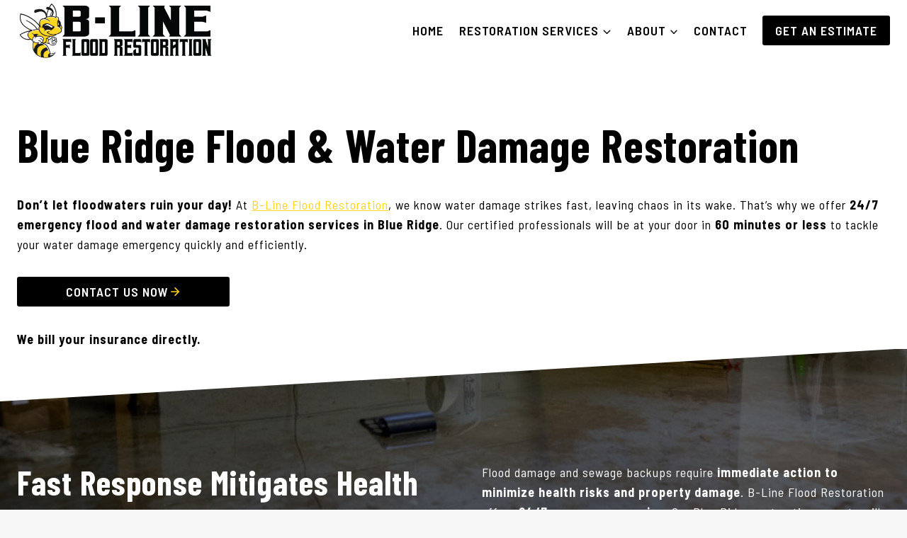

--- FILE ---
content_type: text/html; charset=UTF-8
request_url: https://blinefloodrestoration.com/contact/blue-ridge-flood-water-damage-restoration/
body_size: 24952
content:
<!doctype html>
<html lang="en-US" class="no-js" itemtype="https://schema.org/WebPage" itemscope>
<head>
	<meta charset="UTF-8">
	<meta name="viewport" content="width=device-width, initial-scale=1, minimum-scale=1">
	<meta name='robots' content='index, follow, max-image-preview:large, max-snippet:-1, max-video-preview:-1' />

	<!-- This site is optimized with the Yoast SEO plugin v24.7 - https://yoast.com/wordpress/plugins/seo/ -->
	<title>Blue Ridge Flood &amp; Water Damage Restoration Specialists | B-Line Flood Restoration</title>
	<meta name="description" content="B-Line Flood Restoration is the best emergency response team in Blue Ridge for flood and water damage mitigation and restoration services." />
	<link rel="canonical" href="https://blinefloodrestoration.com/contact/blue-ridge-flood-water-damage-restoration/" />
	<meta property="og:locale" content="en_US" />
	<meta property="og:type" content="article" />
	<meta property="og:title" content="Blue Ridge Flood &amp; Water Damage Restoration Specialists | B-Line Flood Restoration" />
	<meta property="og:description" content="B-Line Flood Restoration is the best emergency response team in Blue Ridge for flood and water damage mitigation and restoration services." />
	<meta property="og:url" content="https://blinefloodrestoration.com/contact/blue-ridge-flood-water-damage-restoration/" />
	<meta property="og:site_name" content="B-Line Flood Restoration" />
	<meta property="article:modified_time" content="2024-06-03T16:05:11+00:00" />
	<meta property="og:image" content="https://blinefloodrestoration.com/wp-content/uploads/2024/04/water-removal-2.jpeg" />
	<meta name="twitter:card" content="summary_large_image" />
	<meta name="twitter:site" content="@blineflood" />
	<meta name="twitter:label1" content="Est. reading time" />
	<meta name="twitter:data1" content="4 minutes" />
	<script type="application/ld+json" class="yoast-schema-graph">{"@context":"https://schema.org","@graph":[{"@type":"WebPage","@id":"https://blinefloodrestoration.com/contact/blue-ridge-flood-water-damage-restoration/","url":"https://blinefloodrestoration.com/contact/blue-ridge-flood-water-damage-restoration/","name":"Blue Ridge Flood &amp; Water Damage Restoration Specialists | B-Line Flood Restoration","isPartOf":{"@id":"https://blinefloodrestoration.com/#website"},"primaryImageOfPage":{"@id":"https://blinefloodrestoration.com/contact/blue-ridge-flood-water-damage-restoration/#primaryimage"},"image":{"@id":"https://blinefloodrestoration.com/contact/blue-ridge-flood-water-damage-restoration/#primaryimage"},"thumbnailUrl":"https://blinefloodrestoration.com/wp-content/uploads/2024/04/water-removal-2.jpeg","datePublished":"2024-06-03T16:04:00+00:00","dateModified":"2024-06-03T16:05:11+00:00","description":"B-Line Flood Restoration is the best emergency response team in Blue Ridge for flood and water damage mitigation and restoration services.","breadcrumb":{"@id":"https://blinefloodrestoration.com/contact/blue-ridge-flood-water-damage-restoration/#breadcrumb"},"inLanguage":"en-US","potentialAction":[{"@type":"ReadAction","target":["https://blinefloodrestoration.com/contact/blue-ridge-flood-water-damage-restoration/"]}]},{"@type":"ImageObject","inLanguage":"en-US","@id":"https://blinefloodrestoration.com/contact/blue-ridge-flood-water-damage-restoration/#primaryimage","url":"https://blinefloodrestoration.com/wp-content/uploads/2024/04/water-removal-2.jpeg","contentUrl":"https://blinefloodrestoration.com/wp-content/uploads/2024/04/water-removal-2.jpeg","width":1000,"height":667,"caption":"flood damage restoration services"},{"@type":"BreadcrumbList","@id":"https://blinefloodrestoration.com/contact/blue-ridge-flood-water-damage-restoration/#breadcrumb","itemListElement":[{"@type":"ListItem","position":1,"name":"Home","item":"https://blinefloodrestoration.com/"},{"@type":"ListItem","position":2,"name":"Contact","item":"https://blinefloodrestoration.com/contact/"},{"@type":"ListItem","position":3,"name":"Blue Ridge Flood &amp; Water Damage Restoration Specialists"}]},{"@type":"WebSite","@id":"https://blinefloodrestoration.com/#website","url":"https://blinefloodrestoration.com/","name":"B-Line Flood Restoration","description":"","publisher":{"@id":"https://blinefloodrestoration.com/#organization"},"potentialAction":[{"@type":"SearchAction","target":{"@type":"EntryPoint","urlTemplate":"https://blinefloodrestoration.com/?s={search_term_string}"},"query-input":{"@type":"PropertyValueSpecification","valueRequired":true,"valueName":"search_term_string"}}],"inLanguage":"en-US"},{"@type":"Organization","@id":"https://blinefloodrestoration.com/#organization","name":"B-Line Flood Restoration","url":"https://blinefloodrestoration.com/","logo":{"@type":"ImageObject","inLanguage":"en-US","@id":"https://blinefloodrestoration.com/#/schema/logo/image/","url":"https://blinefloodrestoration.com/wp-content/uploads/2024/04/b-line-square.jpg","contentUrl":"https://blinefloodrestoration.com/wp-content/uploads/2024/04/b-line-square.jpg","width":512,"height":512,"caption":"B-Line Flood Restoration"},"image":{"@id":"https://blinefloodrestoration.com/#/schema/logo/image/"},"sameAs":["https://x.com/blineflood","https://www.linkedin.com/company/b-line-flood-restoration","https://www.instagram.com/blineflood/"]}]}</script>
	<!-- / Yoast SEO plugin. -->


<link rel="alternate" type="application/rss+xml" title="B-Line Flood Restoration &raquo; Feed" href="https://blinefloodrestoration.com/feed/" />
<link rel="alternate" type="application/rss+xml" title="B-Line Flood Restoration &raquo; Comments Feed" href="https://blinefloodrestoration.com/comments/feed/" />
			<script>document.documentElement.classList.remove( 'no-js' );</script>
			<link rel="alternate" title="oEmbed (JSON)" type="application/json+oembed" href="https://blinefloodrestoration.com/wp-json/oembed/1.0/embed?url=https%3A%2F%2Fblinefloodrestoration.com%2Fcontact%2Fblue-ridge-flood-water-damage-restoration%2F" />
<link rel="alternate" title="oEmbed (XML)" type="text/xml+oembed" href="https://blinefloodrestoration.com/wp-json/oembed/1.0/embed?url=https%3A%2F%2Fblinefloodrestoration.com%2Fcontact%2Fblue-ridge-flood-water-damage-restoration%2F&#038;format=xml" />
<style id='wp-img-auto-sizes-contain-inline-css'>
img:is([sizes=auto i],[sizes^="auto," i]){contain-intrinsic-size:3000px 1500px}
/*# sourceURL=wp-img-auto-sizes-contain-inline-css */
</style>
<style id='wp-emoji-styles-inline-css'>

	img.wp-smiley, img.emoji {
		display: inline !important;
		border: none !important;
		box-shadow: none !important;
		height: 1em !important;
		width: 1em !important;
		margin: 0 0.07em !important;
		vertical-align: -0.1em !important;
		background: none !important;
		padding: 0 !important;
	}
/*# sourceURL=wp-emoji-styles-inline-css */
</style>
<style id='wp-block-library-inline-css'>
:root{--wp-block-synced-color:#7a00df;--wp-block-synced-color--rgb:122,0,223;--wp-bound-block-color:var(--wp-block-synced-color);--wp-editor-canvas-background:#ddd;--wp-admin-theme-color:#007cba;--wp-admin-theme-color--rgb:0,124,186;--wp-admin-theme-color-darker-10:#006ba1;--wp-admin-theme-color-darker-10--rgb:0,107,160.5;--wp-admin-theme-color-darker-20:#005a87;--wp-admin-theme-color-darker-20--rgb:0,90,135;--wp-admin-border-width-focus:2px}@media (min-resolution:192dpi){:root{--wp-admin-border-width-focus:1.5px}}.wp-element-button{cursor:pointer}:root .has-very-light-gray-background-color{background-color:#eee}:root .has-very-dark-gray-background-color{background-color:#313131}:root .has-very-light-gray-color{color:#eee}:root .has-very-dark-gray-color{color:#313131}:root .has-vivid-green-cyan-to-vivid-cyan-blue-gradient-background{background:linear-gradient(135deg,#00d084,#0693e3)}:root .has-purple-crush-gradient-background{background:linear-gradient(135deg,#34e2e4,#4721fb 50%,#ab1dfe)}:root .has-hazy-dawn-gradient-background{background:linear-gradient(135deg,#faaca8,#dad0ec)}:root .has-subdued-olive-gradient-background{background:linear-gradient(135deg,#fafae1,#67a671)}:root .has-atomic-cream-gradient-background{background:linear-gradient(135deg,#fdd79a,#004a59)}:root .has-nightshade-gradient-background{background:linear-gradient(135deg,#330968,#31cdcf)}:root .has-midnight-gradient-background{background:linear-gradient(135deg,#020381,#2874fc)}:root{--wp--preset--font-size--normal:16px;--wp--preset--font-size--huge:42px}.has-regular-font-size{font-size:1em}.has-larger-font-size{font-size:2.625em}.has-normal-font-size{font-size:var(--wp--preset--font-size--normal)}.has-huge-font-size{font-size:var(--wp--preset--font-size--huge)}.has-text-align-center{text-align:center}.has-text-align-left{text-align:left}.has-text-align-right{text-align:right}.has-fit-text{white-space:nowrap!important}#end-resizable-editor-section{display:none}.aligncenter{clear:both}.items-justified-left{justify-content:flex-start}.items-justified-center{justify-content:center}.items-justified-right{justify-content:flex-end}.items-justified-space-between{justify-content:space-between}.screen-reader-text{border:0;clip-path:inset(50%);height:1px;margin:-1px;overflow:hidden;padding:0;position:absolute;width:1px;word-wrap:normal!important}.screen-reader-text:focus{background-color:#ddd;clip-path:none;color:#444;display:block;font-size:1em;height:auto;left:5px;line-height:normal;padding:15px 23px 14px;text-decoration:none;top:5px;width:auto;z-index:100000}html :where(.has-border-color){border-style:solid}html :where([style*=border-top-color]){border-top-style:solid}html :where([style*=border-right-color]){border-right-style:solid}html :where([style*=border-bottom-color]){border-bottom-style:solid}html :where([style*=border-left-color]){border-left-style:solid}html :where([style*=border-width]){border-style:solid}html :where([style*=border-top-width]){border-top-style:solid}html :where([style*=border-right-width]){border-right-style:solid}html :where([style*=border-bottom-width]){border-bottom-style:solid}html :where([style*=border-left-width]){border-left-style:solid}html :where(img[class*=wp-image-]){height:auto;max-width:100%}:where(figure){margin:0 0 1em}html :where(.is-position-sticky){--wp-admin--admin-bar--position-offset:var(--wp-admin--admin-bar--height,0px)}@media screen and (max-width:600px){html :where(.is-position-sticky){--wp-admin--admin-bar--position-offset:0px}}

/*# sourceURL=wp-block-library-inline-css */
</style><style id='wp-block-paragraph-inline-css'>
.is-small-text{font-size:.875em}.is-regular-text{font-size:1em}.is-large-text{font-size:2.25em}.is-larger-text{font-size:3em}.has-drop-cap:not(:focus):first-letter{float:left;font-size:8.4em;font-style:normal;font-weight:100;line-height:.68;margin:.05em .1em 0 0;text-transform:uppercase}body.rtl .has-drop-cap:not(:focus):first-letter{float:none;margin-left:.1em}p.has-drop-cap.has-background{overflow:hidden}:root :where(p.has-background){padding:1.25em 2.375em}:where(p.has-text-color:not(.has-link-color)) a{color:inherit}p.has-text-align-left[style*="writing-mode:vertical-lr"],p.has-text-align-right[style*="writing-mode:vertical-rl"]{rotate:180deg}
/*# sourceURL=https://blinefloodrestoration.com/wp-includes/blocks/paragraph/style.min.css */
</style>
<style id='global-styles-inline-css'>
:root{--wp--preset--aspect-ratio--square: 1;--wp--preset--aspect-ratio--4-3: 4/3;--wp--preset--aspect-ratio--3-4: 3/4;--wp--preset--aspect-ratio--3-2: 3/2;--wp--preset--aspect-ratio--2-3: 2/3;--wp--preset--aspect-ratio--16-9: 16/9;--wp--preset--aspect-ratio--9-16: 9/16;--wp--preset--color--black: #000000;--wp--preset--color--cyan-bluish-gray: #abb8c3;--wp--preset--color--white: #ffffff;--wp--preset--color--pale-pink: #f78da7;--wp--preset--color--vivid-red: #cf2e2e;--wp--preset--color--luminous-vivid-orange: #ff6900;--wp--preset--color--luminous-vivid-amber: #fcb900;--wp--preset--color--light-green-cyan: #7bdcb5;--wp--preset--color--vivid-green-cyan: #00d084;--wp--preset--color--pale-cyan-blue: #8ed1fc;--wp--preset--color--vivid-cyan-blue: #0693e3;--wp--preset--color--vivid-purple: #9b51e0;--wp--preset--color--theme-palette-1: var(--global-palette1);--wp--preset--color--theme-palette-2: var(--global-palette2);--wp--preset--color--theme-palette-3: var(--global-palette3);--wp--preset--color--theme-palette-4: var(--global-palette4);--wp--preset--color--theme-palette-5: var(--global-palette5);--wp--preset--color--theme-palette-6: var(--global-palette6);--wp--preset--color--theme-palette-7: var(--global-palette7);--wp--preset--color--theme-palette-8: var(--global-palette8);--wp--preset--color--theme-palette-9: var(--global-palette9);--wp--preset--gradient--vivid-cyan-blue-to-vivid-purple: linear-gradient(135deg,rgb(6,147,227) 0%,rgb(155,81,224) 100%);--wp--preset--gradient--light-green-cyan-to-vivid-green-cyan: linear-gradient(135deg,rgb(122,220,180) 0%,rgb(0,208,130) 100%);--wp--preset--gradient--luminous-vivid-amber-to-luminous-vivid-orange: linear-gradient(135deg,rgb(252,185,0) 0%,rgb(255,105,0) 100%);--wp--preset--gradient--luminous-vivid-orange-to-vivid-red: linear-gradient(135deg,rgb(255,105,0) 0%,rgb(207,46,46) 100%);--wp--preset--gradient--very-light-gray-to-cyan-bluish-gray: linear-gradient(135deg,rgb(238,238,238) 0%,rgb(169,184,195) 100%);--wp--preset--gradient--cool-to-warm-spectrum: linear-gradient(135deg,rgb(74,234,220) 0%,rgb(151,120,209) 20%,rgb(207,42,186) 40%,rgb(238,44,130) 60%,rgb(251,105,98) 80%,rgb(254,248,76) 100%);--wp--preset--gradient--blush-light-purple: linear-gradient(135deg,rgb(255,206,236) 0%,rgb(152,150,240) 100%);--wp--preset--gradient--blush-bordeaux: linear-gradient(135deg,rgb(254,205,165) 0%,rgb(254,45,45) 50%,rgb(107,0,62) 100%);--wp--preset--gradient--luminous-dusk: linear-gradient(135deg,rgb(255,203,112) 0%,rgb(199,81,192) 50%,rgb(65,88,208) 100%);--wp--preset--gradient--pale-ocean: linear-gradient(135deg,rgb(255,245,203) 0%,rgb(182,227,212) 50%,rgb(51,167,181) 100%);--wp--preset--gradient--electric-grass: linear-gradient(135deg,rgb(202,248,128) 0%,rgb(113,206,126) 100%);--wp--preset--gradient--midnight: linear-gradient(135deg,rgb(2,3,129) 0%,rgb(40,116,252) 100%);--wp--preset--font-size--small: var(--global-font-size-small);--wp--preset--font-size--medium: var(--global-font-size-medium);--wp--preset--font-size--large: var(--global-font-size-large);--wp--preset--font-size--x-large: 42px;--wp--preset--font-size--larger: var(--global-font-size-larger);--wp--preset--font-size--xxlarge: var(--global-font-size-xxlarge);--wp--preset--spacing--20: 0.44rem;--wp--preset--spacing--30: 0.67rem;--wp--preset--spacing--40: 1rem;--wp--preset--spacing--50: 1.5rem;--wp--preset--spacing--60: 2.25rem;--wp--preset--spacing--70: 3.38rem;--wp--preset--spacing--80: 5.06rem;--wp--preset--shadow--natural: 6px 6px 9px rgba(0, 0, 0, 0.2);--wp--preset--shadow--deep: 12px 12px 50px rgba(0, 0, 0, 0.4);--wp--preset--shadow--sharp: 6px 6px 0px rgba(0, 0, 0, 0.2);--wp--preset--shadow--outlined: 6px 6px 0px -3px rgb(255, 255, 255), 6px 6px rgb(0, 0, 0);--wp--preset--shadow--crisp: 6px 6px 0px rgb(0, 0, 0);}:where(.is-layout-flex){gap: 0.5em;}:where(.is-layout-grid){gap: 0.5em;}body .is-layout-flex{display: flex;}.is-layout-flex{flex-wrap: wrap;align-items: center;}.is-layout-flex > :is(*, div){margin: 0;}body .is-layout-grid{display: grid;}.is-layout-grid > :is(*, div){margin: 0;}:where(.wp-block-columns.is-layout-flex){gap: 2em;}:where(.wp-block-columns.is-layout-grid){gap: 2em;}:where(.wp-block-post-template.is-layout-flex){gap: 1.25em;}:where(.wp-block-post-template.is-layout-grid){gap: 1.25em;}.has-black-color{color: var(--wp--preset--color--black) !important;}.has-cyan-bluish-gray-color{color: var(--wp--preset--color--cyan-bluish-gray) !important;}.has-white-color{color: var(--wp--preset--color--white) !important;}.has-pale-pink-color{color: var(--wp--preset--color--pale-pink) !important;}.has-vivid-red-color{color: var(--wp--preset--color--vivid-red) !important;}.has-luminous-vivid-orange-color{color: var(--wp--preset--color--luminous-vivid-orange) !important;}.has-luminous-vivid-amber-color{color: var(--wp--preset--color--luminous-vivid-amber) !important;}.has-light-green-cyan-color{color: var(--wp--preset--color--light-green-cyan) !important;}.has-vivid-green-cyan-color{color: var(--wp--preset--color--vivid-green-cyan) !important;}.has-pale-cyan-blue-color{color: var(--wp--preset--color--pale-cyan-blue) !important;}.has-vivid-cyan-blue-color{color: var(--wp--preset--color--vivid-cyan-blue) !important;}.has-vivid-purple-color{color: var(--wp--preset--color--vivid-purple) !important;}.has-black-background-color{background-color: var(--wp--preset--color--black) !important;}.has-cyan-bluish-gray-background-color{background-color: var(--wp--preset--color--cyan-bluish-gray) !important;}.has-white-background-color{background-color: var(--wp--preset--color--white) !important;}.has-pale-pink-background-color{background-color: var(--wp--preset--color--pale-pink) !important;}.has-vivid-red-background-color{background-color: var(--wp--preset--color--vivid-red) !important;}.has-luminous-vivid-orange-background-color{background-color: var(--wp--preset--color--luminous-vivid-orange) !important;}.has-luminous-vivid-amber-background-color{background-color: var(--wp--preset--color--luminous-vivid-amber) !important;}.has-light-green-cyan-background-color{background-color: var(--wp--preset--color--light-green-cyan) !important;}.has-vivid-green-cyan-background-color{background-color: var(--wp--preset--color--vivid-green-cyan) !important;}.has-pale-cyan-blue-background-color{background-color: var(--wp--preset--color--pale-cyan-blue) !important;}.has-vivid-cyan-blue-background-color{background-color: var(--wp--preset--color--vivid-cyan-blue) !important;}.has-vivid-purple-background-color{background-color: var(--wp--preset--color--vivid-purple) !important;}.has-black-border-color{border-color: var(--wp--preset--color--black) !important;}.has-cyan-bluish-gray-border-color{border-color: var(--wp--preset--color--cyan-bluish-gray) !important;}.has-white-border-color{border-color: var(--wp--preset--color--white) !important;}.has-pale-pink-border-color{border-color: var(--wp--preset--color--pale-pink) !important;}.has-vivid-red-border-color{border-color: var(--wp--preset--color--vivid-red) !important;}.has-luminous-vivid-orange-border-color{border-color: var(--wp--preset--color--luminous-vivid-orange) !important;}.has-luminous-vivid-amber-border-color{border-color: var(--wp--preset--color--luminous-vivid-amber) !important;}.has-light-green-cyan-border-color{border-color: var(--wp--preset--color--light-green-cyan) !important;}.has-vivid-green-cyan-border-color{border-color: var(--wp--preset--color--vivid-green-cyan) !important;}.has-pale-cyan-blue-border-color{border-color: var(--wp--preset--color--pale-cyan-blue) !important;}.has-vivid-cyan-blue-border-color{border-color: var(--wp--preset--color--vivid-cyan-blue) !important;}.has-vivid-purple-border-color{border-color: var(--wp--preset--color--vivid-purple) !important;}.has-vivid-cyan-blue-to-vivid-purple-gradient-background{background: var(--wp--preset--gradient--vivid-cyan-blue-to-vivid-purple) !important;}.has-light-green-cyan-to-vivid-green-cyan-gradient-background{background: var(--wp--preset--gradient--light-green-cyan-to-vivid-green-cyan) !important;}.has-luminous-vivid-amber-to-luminous-vivid-orange-gradient-background{background: var(--wp--preset--gradient--luminous-vivid-amber-to-luminous-vivid-orange) !important;}.has-luminous-vivid-orange-to-vivid-red-gradient-background{background: var(--wp--preset--gradient--luminous-vivid-orange-to-vivid-red) !important;}.has-very-light-gray-to-cyan-bluish-gray-gradient-background{background: var(--wp--preset--gradient--very-light-gray-to-cyan-bluish-gray) !important;}.has-cool-to-warm-spectrum-gradient-background{background: var(--wp--preset--gradient--cool-to-warm-spectrum) !important;}.has-blush-light-purple-gradient-background{background: var(--wp--preset--gradient--blush-light-purple) !important;}.has-blush-bordeaux-gradient-background{background: var(--wp--preset--gradient--blush-bordeaux) !important;}.has-luminous-dusk-gradient-background{background: var(--wp--preset--gradient--luminous-dusk) !important;}.has-pale-ocean-gradient-background{background: var(--wp--preset--gradient--pale-ocean) !important;}.has-electric-grass-gradient-background{background: var(--wp--preset--gradient--electric-grass) !important;}.has-midnight-gradient-background{background: var(--wp--preset--gradient--midnight) !important;}.has-small-font-size{font-size: var(--wp--preset--font-size--small) !important;}.has-medium-font-size{font-size: var(--wp--preset--font-size--medium) !important;}.has-large-font-size{font-size: var(--wp--preset--font-size--large) !important;}.has-x-large-font-size{font-size: var(--wp--preset--font-size--x-large) !important;}
/*# sourceURL=global-styles-inline-css */
</style>
<style id='core-block-supports-inline-css'>
.wp-elements-ddffcfe5b5e1a3fb2862e992e43e50f4 a:where(:not(.wp-element-button)){color:var(--wp--preset--color--theme-palette-9);}
/*# sourceURL=core-block-supports-inline-css */
</style>

<style id='classic-theme-styles-inline-css'>
/*! This file is auto-generated */
.wp-block-button__link{color:#fff;background-color:#32373c;border-radius:9999px;box-shadow:none;text-decoration:none;padding:calc(.667em + 2px) calc(1.333em + 2px);font-size:1.125em}.wp-block-file__button{background:#32373c;color:#fff;text-decoration:none}
/*# sourceURL=/wp-includes/css/classic-themes.min.css */
</style>
<link rel='stylesheet' id='kadence-global-css' href='https://blinefloodrestoration.com/wp-content/themes/kadence/assets/css/global.min.css?ver=1.2.19' media='all' />
<style id='kadence-global-inline-css'>
/* Kadence Base CSS */
:root{--global-palette1:#fdd523;--global-palette2:#4ea6dd;--global-palette3:#000000;--global-palette4:#292929;--global-palette5:#494949;--global-palette6:#808080;--global-palette7:#dddddd;--global-palette8:#f7f7f7;--global-palette9:#ffffff;--global-palette9rgb:255, 255, 255;--global-palette-highlight:var(--global-palette1);--global-palette-highlight-alt:var(--global-palette3);--global-palette-highlight-alt2:var(--global-palette9);--global-palette-btn-bg:var(--global-palette3);--global-palette-btn-bg-hover:var(--global-palette1);--global-palette-btn:var(--global-palette9);--global-palette-btn-hover:var(--global-palette3);--global-body-font-family:'Barlow Semi Condensed', sans-serif;--global-heading-font-family:'Barlow Condensed', sans-serif;--global-primary-nav-font-family:inherit;--global-fallback-font:sans-serif;--global-display-fallback-font:sans-serif;--global-content-width:1290px;--global-content-wide-width:calc(1290px + 230px);--global-content-narrow-width:842px;--global-content-edge-padding:1.5rem;--global-content-boxed-padding:2rem;--global-calc-content-width:calc(1290px - var(--global-content-edge-padding) - var(--global-content-edge-padding) );--wp--style--global--content-size:var(--global-calc-content-width);}.wp-site-blocks{--global-vw:calc( 100vw - ( 0.5 * var(--scrollbar-offset)));}body{background:var(--global-palette8);}body, input, select, optgroup, textarea{font-style:normal;font-weight:normal;font-size:18px;line-height:1.6;letter-spacing:1px;font-family:var(--global-body-font-family);color:var(--global-palette3);}.content-bg, body.content-style-unboxed .site{background:var(--global-palette9);}h1,h2,h3,h4,h5,h6{font-family:var(--global-heading-font-family);}h1{font-style:normal;font-weight:700;font-size:32px;line-height:1.2;color:var(--global-palette3);}h2{font-style:normal;font-weight:700;font-size:28px;line-height:1.2;color:var(--global-palette3);}h3{font-style:normal;font-weight:700;font-size:24px;line-height:1.2;color:var(--global-palette3);}h4{font-style:normal;font-weight:700;font-size:22px;line-height:1.2;color:var(--global-palette3);}h5{font-style:normal;font-weight:700;font-size:20px;line-height:1.2;color:var(--global-palette3);}h6{font-style:normal;font-weight:700;font-size:18px;line-height:1.2;color:var(--global-palette5);}.entry-hero h1{font-style:normal;font-size:60px;line-height:1.2;}@media all and (max-width: 1024px){.wp-site-blocks .entry-hero h1{font-size:50px;}}@media all and (max-width: 767px){.wp-site-blocks .entry-hero h1{font-size:30px;}}.entry-hero .kadence-breadcrumbs{max-width:1290px;}.site-container, .site-header-row-layout-contained, .site-footer-row-layout-contained, .entry-hero-layout-contained, .comments-area, .alignfull > .wp-block-cover__inner-container, .alignwide > .wp-block-cover__inner-container{max-width:var(--global-content-width);}.content-width-narrow .content-container.site-container, .content-width-narrow .hero-container.site-container{max-width:var(--global-content-narrow-width);}@media all and (min-width: 1520px){.wp-site-blocks .content-container  .alignwide{margin-left:-115px;margin-right:-115px;width:unset;max-width:unset;}}@media all and (min-width: 1102px){.content-width-narrow .wp-site-blocks .content-container .alignwide{margin-left:-130px;margin-right:-130px;width:unset;max-width:unset;}}.content-style-boxed .wp-site-blocks .entry-content .alignwide{margin-left:calc( -1 * var( --global-content-boxed-padding ) );margin-right:calc( -1 * var( --global-content-boxed-padding ) );}.content-area{margin-top:5rem;margin-bottom:5rem;}@media all and (max-width: 1024px){.content-area{margin-top:3rem;margin-bottom:3rem;}}@media all and (max-width: 767px){.content-area{margin-top:2rem;margin-bottom:2rem;}}@media all and (max-width: 1024px){:root{--global-content-boxed-padding:2rem;}}@media all and (max-width: 767px){:root{--global-content-boxed-padding:1.5rem;}}.entry-content-wrap{padding:2rem;}@media all and (max-width: 1024px){.entry-content-wrap{padding:2rem;}}@media all and (max-width: 767px){.entry-content-wrap{padding:1.5rem;}}.entry.single-entry{box-shadow:0px 15px 15px -10px rgba(0,0,0,0.05);}.entry.loop-entry{box-shadow:0px 15px 15px -10px rgba(0,0,0,0.05);}.loop-entry .entry-content-wrap{padding:2rem;}@media all and (max-width: 1024px){.loop-entry .entry-content-wrap{padding:2rem;}}@media all and (max-width: 767px){.loop-entry .entry-content-wrap{padding:1.5rem;}}button, .button, .wp-block-button__link, input[type="button"], input[type="reset"], input[type="submit"], .fl-button, .elementor-button-wrapper .elementor-button, .wc-block-components-checkout-place-order-button, .wc-block-cart__submit{font-style:normal;font-weight:600;letter-spacing:1px;text-transform:uppercase;box-shadow:0px 0px 0px -7px rgba(0,0,0,0);}button:hover, button:focus, button:active, .button:hover, .button:focus, .button:active, .wp-block-button__link:hover, .wp-block-button__link:focus, .wp-block-button__link:active, input[type="button"]:hover, input[type="button"]:focus, input[type="button"]:active, input[type="reset"]:hover, input[type="reset"]:focus, input[type="reset"]:active, input[type="submit"]:hover, input[type="submit"]:focus, input[type="submit"]:active, .elementor-button-wrapper .elementor-button:hover, .elementor-button-wrapper .elementor-button:focus, .elementor-button-wrapper .elementor-button:active, .wc-block-cart__submit:hover{box-shadow:0px 15px 25px -7px rgba(0,0,0,0.1);}.kb-button.kb-btn-global-outline.kb-btn-global-inherit{padding-top:calc(px - 2px);padding-right:calc(px - 2px);padding-bottom:calc(px - 2px);padding-left:calc(px - 2px);}@media all and (min-width: 1025px){.transparent-header .entry-hero .entry-hero-container-inner{padding-top:80px;}}@media all and (max-width: 1024px){.mobile-transparent-header .entry-hero .entry-hero-container-inner{padding-top:80px;}}@media all and (max-width: 767px){.mobile-transparent-header .entry-hero .entry-hero-container-inner{padding-top:80px;}}.wp-site-blocks .page-title h1{font-style:normal;font-size:60px;line-height:1.2;text-transform:uppercase;color:var(--global-palette9);}@media all and (max-width: 1024px){.wp-site-blocks .page-title h1{font-size:50px;}}@media all and (max-width: 767px){.wp-site-blocks .page-title h1{font-size:30px;}}.page-hero-section .entry-hero-container-inner{background-image:url('https://blinefloodrestoration.com/wp-content/uploads/2024/04/water-restoration-2.jpeg');background-repeat:no-repeat;background-position:48% 88%;background-size:cover;}.entry-hero.page-hero-section .entry-header{min-height:200px;}.page-hero-section .hero-section-overlay{background:rgba(0,0,0,0.3);}@media all and (max-width: 767px){.entry-hero.page-hero-section .entry-header{min-height:125px;}}
/* Kadence Header CSS */
@media all and (max-width: 1024px){.mobile-transparent-header #masthead{position:absolute;left:0px;right:0px;z-index:100;}.kadence-scrollbar-fixer.mobile-transparent-header #masthead{right:var(--scrollbar-offset,0);}.mobile-transparent-header #masthead, .mobile-transparent-header .site-top-header-wrap .site-header-row-container-inner, .mobile-transparent-header .site-main-header-wrap .site-header-row-container-inner, .mobile-transparent-header .site-bottom-header-wrap .site-header-row-container-inner{background:transparent;}.site-header-row-tablet-layout-fullwidth, .site-header-row-tablet-layout-standard{padding:0px;}}@media all and (min-width: 1025px){.transparent-header #masthead{position:absolute;left:0px;right:0px;z-index:100;}.transparent-header.kadence-scrollbar-fixer #masthead{right:var(--scrollbar-offset,0);}.transparent-header #masthead, .transparent-header .site-top-header-wrap .site-header-row-container-inner, .transparent-header .site-main-header-wrap .site-header-row-container-inner, .transparent-header .site-bottom-header-wrap .site-header-row-container-inner{background:transparent;}}.site-branding a.brand img{max-width:280px;}.site-branding a.brand img.svg-logo-image{width:280px;}.site-branding{padding:0px 0px 0px 0px;}#masthead, #masthead .kadence-sticky-header.item-is-fixed:not(.item-at-start):not(.site-header-row-container):not(.site-main-header-wrap), #masthead .kadence-sticky-header.item-is-fixed:not(.item-at-start) > .site-header-row-container-inner{background:#ffffff;}.site-main-header-inner-wrap{min-height:80px;}.header-navigation[class*="header-navigation-style-underline"] .header-menu-container.primary-menu-container>ul>li>a:after{width:calc( 100% - 1.2em);}.main-navigation .primary-menu-container > ul > li.menu-item > a{padding-left:calc(1.2em / 2);padding-right:calc(1.2em / 2);padding-top:0.2em;padding-bottom:0.2em;color:var(--global-palette3);}.main-navigation .primary-menu-container > ul > li.menu-item .dropdown-nav-special-toggle{right:calc(1.2em / 2);}.main-navigation .primary-menu-container > ul li.menu-item > a{font-style:normal;font-weight:600;font-size:18px;text-transform:uppercase;}.main-navigation .primary-menu-container > ul > li.menu-item > a:hover{color:var(--global-palette3);}.main-navigation .primary-menu-container > ul > li.menu-item.current-menu-item > a{color:var(--global-palette3);}.header-navigation .header-menu-container ul ul.sub-menu, .header-navigation .header-menu-container ul ul.submenu{background:var(--global-palette3);box-shadow:0px 2px 13px 0px rgba(0,0,0,0.1);}.header-navigation .header-menu-container ul ul li.menu-item, .header-menu-container ul.menu > li.kadence-menu-mega-enabled > ul > li.menu-item > a{border-bottom:1px solid rgba(255,255,255,0.1);}.header-navigation .header-menu-container ul ul li.menu-item > a{width:250px;padding-top:1em;padding-bottom:1em;color:var(--global-palette8);font-style:normal;font-size:14px;}.header-navigation .header-menu-container ul ul li.menu-item > a:hover{color:var(--global-palette1);background:var(--global-palette4);}.header-navigation .header-menu-container ul ul li.menu-item.current-menu-item > a{color:var(--global-palette1);background:var(--global-palette3);}.mobile-toggle-open-container .menu-toggle-open, .mobile-toggle-open-container .menu-toggle-open:focus{color:var(--global-palette3);padding:0.4em 0.6em 0.4em 0.6em;font-size:14px;}.mobile-toggle-open-container .menu-toggle-open.menu-toggle-style-bordered{border:1px solid currentColor;}.mobile-toggle-open-container .menu-toggle-open .menu-toggle-icon{font-size:40px;}.mobile-toggle-open-container .menu-toggle-open:hover, .mobile-toggle-open-container .menu-toggle-open:focus-visible{color:var(--global-palette-highlight);}.mobile-navigation ul li{font-style:normal;font-weight:600;font-size:20px;text-transform:uppercase;}.mobile-navigation ul li a{padding-top:1em;padding-bottom:1em;}.mobile-navigation ul li > a, .mobile-navigation ul li.menu-item-has-children > .drawer-nav-drop-wrap{color:var(--global-palette8);}.mobile-navigation ul li.current-menu-item > a, .mobile-navigation ul li.current-menu-item.menu-item-has-children > .drawer-nav-drop-wrap{color:var(--global-palette-highlight);}.mobile-navigation ul li.menu-item-has-children .drawer-nav-drop-wrap, .mobile-navigation ul li:not(.menu-item-has-children) a{border-bottom:1px solid rgba(255,255,255,0.1);}.mobile-navigation:not(.drawer-navigation-parent-toggle-true) ul li.menu-item-has-children .drawer-nav-drop-wrap button{border-left:1px solid rgba(255,255,255,0.1);}#mobile-drawer .drawer-header .drawer-toggle{padding:0.6em 0.15em 0.6em 0.15em;font-size:24px;}#main-header .header-button{border:2px none transparent;box-shadow:0px 0px 0px -7px rgba(0,0,0,0);}#main-header .header-button:hover{box-shadow:0px 15px 25px -7px rgba(0,0,0,0.1);}.mobile-header-button-wrap .mobile-header-button-inner-wrap .mobile-header-button{font-style:normal;font-weight:600;font-size:20px;color:var(--global-palette3);background:var(--global-palette1);border:2px none transparent;box-shadow:0px 0px 0px -7px rgba(0,0,0,0);}.mobile-header-button-wrap .mobile-header-button-inner-wrap .mobile-header-button:hover{color:var(--global-palette3);background:var(--global-palette1);box-shadow:0px 15px 25px -7px rgba(0,0,0,0.1);}
/* Kadence Footer CSS */
#colophon{background:var(--global-palette3);}.site-footer .site-middle-footer-wrap a:where(:not(.button):not(.wp-block-button__link):not(.wp-element-button)){color:var(--global-palette1);}.site-footer .site-middle-footer-wrap a:where(:not(.button):not(.wp-block-button__link):not(.wp-element-button)):hover{color:var(--global-palette9);}.site-middle-footer-inner-wrap{padding-top:60px;padding-bottom:60px;grid-column-gap:80px;grid-row-gap:80px;}.site-middle-footer-inner-wrap .widget{margin-bottom:30px;}.site-middle-footer-inner-wrap .site-footer-section:not(:last-child):after{right:calc(-80px / 2);}.site-bottom-footer-wrap .site-footer-row-container-inner{border-top:1px solid rgba(255,255,255,0.1);}.site-bottom-footer-inner-wrap{padding-top:30px;padding-bottom:30px;grid-column-gap:30px;}.site-bottom-footer-inner-wrap .widget{margin-bottom:30px;}.site-bottom-footer-inner-wrap .site-footer-section:not(:last-child):after{right:calc(-30px / 2);}.footer-social-wrap .footer-social-inner-wrap{font-size:1em;gap:0.3em;}.site-footer .site-footer-wrap .site-footer-section .footer-social-wrap .footer-social-inner-wrap .social-button{color:var(--global-palette9);background:var(--global-palette3);border:2px none transparent;border-radius:3px;}.site-footer .site-footer-wrap .site-footer-section .footer-social-wrap .footer-social-inner-wrap .social-button:hover{color:var(--global-palette1);}#colophon .footer-html{font-style:normal;font-size:16px;color:var(--global-palette9);}#colophon .site-footer-row-container .site-footer-row .footer-html a{color:var(--global-palette1);}#colophon .site-footer-row-container .site-footer-row .footer-html a:hover{color:var(--global-palette9);}
/* Kadence Pro Header CSS */
.header-navigation-dropdown-direction-left ul ul.submenu, .header-navigation-dropdown-direction-left ul ul.sub-menu{right:0px;left:auto;}.rtl .header-navigation-dropdown-direction-right ul ul.submenu, .rtl .header-navigation-dropdown-direction-right ul ul.sub-menu{left:0px;right:auto;}.header-account-button .nav-drop-title-wrap > .kadence-svg-iconset, .header-account-button > .kadence-svg-iconset{font-size:1.2em;}.site-header-item .header-account-button .nav-drop-title-wrap, .site-header-item .header-account-wrap > .header-account-button{display:flex;align-items:center;}.header-account-style-icon_label .header-account-label{padding-left:5px;}.header-account-style-label_icon .header-account-label{padding-right:5px;}.site-header-item .header-account-wrap .header-account-button{text-decoration:none;box-shadow:none;color:inherit;background:transparent;padding:0.6em 0em 0.6em 0em;}.header-mobile-account-wrap .header-account-button .nav-drop-title-wrap > .kadence-svg-iconset, .header-mobile-account-wrap .header-account-button > .kadence-svg-iconset{font-size:1.2em;}.header-mobile-account-wrap .header-account-button .nav-drop-title-wrap, .header-mobile-account-wrap > .header-account-button{display:flex;align-items:center;}.header-mobile-account-wrap.header-account-style-icon_label .header-account-label{padding-left:5px;}.header-mobile-account-wrap.header-account-style-label_icon .header-account-label{padding-right:5px;}.header-mobile-account-wrap .header-account-button{text-decoration:none;box-shadow:none;color:inherit;background:transparent;padding:0.6em 0em 0.6em 0em;}#login-drawer .drawer-inner .drawer-content{display:flex;justify-content:center;align-items:center;position:absolute;top:0px;bottom:0px;left:0px;right:0px;padding:0px;}#loginform p label{display:block;}#login-drawer #loginform{width:100%;}#login-drawer #loginform input{width:100%;}#login-drawer #loginform input[type="checkbox"]{width:auto;}#login-drawer .drawer-inner .drawer-header{position:relative;z-index:100;}#login-drawer .drawer-content_inner.widget_login_form_inner{padding:2em;width:100%;max-width:350px;border-radius:.25rem;background:var(--global-palette9);color:var(--global-palette4);}#login-drawer .lost_password a{color:var(--global-palette6);}#login-drawer .lost_password, #login-drawer .register-field{text-align:center;}#login-drawer .widget_login_form_inner p{margin-top:1.2em;margin-bottom:0em;}#login-drawer .widget_login_form_inner p:first-child{margin-top:0em;}#login-drawer .widget_login_form_inner label{margin-bottom:0.5em;}#login-drawer hr.register-divider{margin:1.2em 0;border-width:1px;}#login-drawer .register-field{font-size:90%;}@media all and (min-width: 1025px){#login-drawer hr.register-divider.hide-desktop{display:none;}#login-drawer p.register-field.hide-desktop{display:none;}}@media all and (max-width: 1024px){#login-drawer hr.register-divider.hide-mobile{display:none;}#login-drawer p.register-field.hide-mobile{display:none;}}@media all and (max-width: 767px){#login-drawer hr.register-divider.hide-mobile{display:none;}#login-drawer p.register-field.hide-mobile{display:none;}}.tertiary-navigation .tertiary-menu-container > ul > li.menu-item > a{padding-left:calc(1.2em / 2);padding-right:calc(1.2em / 2);padding-top:0.6em;padding-bottom:0.6em;color:var(--global-palette5);}.tertiary-navigation .tertiary-menu-container > ul > li.menu-item > a:hover{color:var(--global-palette-highlight);}.tertiary-navigation .tertiary-menu-container > ul > li.menu-item.current-menu-item > a{color:var(--global-palette3);}.header-navigation[class*="header-navigation-style-underline"] .header-menu-container.tertiary-menu-container>ul>li>a:after{width:calc( 100% - 1.2em);}.quaternary-navigation .quaternary-menu-container > ul > li.menu-item > a{padding-left:calc(1.2em / 2);padding-right:calc(1.2em / 2);padding-top:0.6em;padding-bottom:0.6em;color:var(--global-palette5);}.quaternary-navigation .quaternary-menu-container > ul > li.menu-item > a:hover{color:var(--global-palette-highlight);}.quaternary-navigation .quaternary-menu-container > ul > li.menu-item.current-menu-item > a{color:var(--global-palette3);}.header-navigation[class*="header-navigation-style-underline"] .header-menu-container.quaternary-menu-container>ul>li>a:after{width:calc( 100% - 1.2em);}#main-header .header-divider{border-right:1px solid var(--global-palette6);height:50%;}#main-header .header-divider2{border-right:1px solid var(--global-palette6);height:50%;}#main-header .header-divider3{border-right:1px solid var(--global-palette6);height:50%;}#mobile-header .header-mobile-divider, #mobile-drawer .header-mobile-divider{border-right:1px solid var(--global-palette6);height:50%;}#mobile-drawer .header-mobile-divider{border-top:1px solid var(--global-palette6);width:50%;}#mobile-header .header-mobile-divider2{border-right:1px solid var(--global-palette6);height:50%;}#mobile-drawer .header-mobile-divider2{border-top:1px solid var(--global-palette6);width:50%;}.header-item-search-bar form ::-webkit-input-placeholder{color:currentColor;opacity:0.5;}.header-item-search-bar form ::placeholder{color:currentColor;opacity:0.5;}.header-search-bar form{max-width:100%;width:240px;}.header-mobile-search-bar form{max-width:calc(100vw - var(--global-sm-spacing) - var(--global-sm-spacing));width:240px;}.header-widget-lstyle-normal .header-widget-area-inner a:not(.button){text-decoration:underline;}.element-contact-inner-wrap{display:flex;flex-wrap:wrap;align-items:center;margin-top:-0.6em;margin-left:calc(-0.6em / 2);margin-right:calc(-0.6em / 2);}.element-contact-inner-wrap .header-contact-item{display:inline-flex;flex-wrap:wrap;align-items:center;margin-top:0.6em;margin-left:calc(0.6em / 2);margin-right:calc(0.6em / 2);}.element-contact-inner-wrap .header-contact-item .kadence-svg-iconset{font-size:1em;}.header-contact-item img{display:inline-block;}.header-contact-item .contact-label{margin-left:0.3em;}.rtl .header-contact-item .contact-label{margin-right:0.3em;margin-left:0px;}.header-mobile-contact-wrap .element-contact-inner-wrap{display:flex;flex-wrap:wrap;align-items:center;margin-top:-0.6em;margin-left:calc(-0.6em / 2);margin-right:calc(-0.6em / 2);}.header-mobile-contact-wrap .element-contact-inner-wrap .header-contact-item{display:inline-flex;flex-wrap:wrap;align-items:center;color:var(--global-palette3);margin-top:0.6em;margin-left:calc(0.6em / 2);margin-right:calc(0.6em / 2);}.header-mobile-contact-wrap .element-contact-inner-wrap a.header-contact-item:hover{color:var(--global-palette1);}.header-mobile-contact-wrap .element-contact-inner-wrap .header-contact-item .kadence-svg-iconset{font-size:2em;}#main-header .header-button2{border:2px none transparent;box-shadow:0px 0px 0px -7px rgba(0,0,0,0);}#main-header .header-button2:hover{box-shadow:0px 15px 25px -7px rgba(0,0,0,0.1);}.mobile-header-button2-wrap .mobile-header-button-inner-wrap .mobile-header-button2{border:2px none transparent;box-shadow:0px 0px 0px -7px rgba(0,0,0,0);}.mobile-header-button2-wrap .mobile-header-button-inner-wrap .mobile-header-button2:hover{box-shadow:0px 15px 25px -7px rgba(0,0,0,0.1);}#widget-drawer.popup-drawer-layout-fullwidth .drawer-content .header-widget2, #widget-drawer.popup-drawer-layout-sidepanel .drawer-inner{max-width:400px;}#widget-drawer.popup-drawer-layout-fullwidth .drawer-content .header-widget2{margin:0 auto;}.widget-toggle-open{display:flex;align-items:center;background:transparent;box-shadow:none;}.widget-toggle-open:hover, .widget-toggle-open:focus{border-color:currentColor;background:transparent;box-shadow:none;}.widget-toggle-open .widget-toggle-icon{display:flex;}.widget-toggle-open .widget-toggle-label{padding-right:5px;}.rtl .widget-toggle-open .widget-toggle-label{padding-left:5px;padding-right:0px;}.widget-toggle-open .widget-toggle-label:empty, .rtl .widget-toggle-open .widget-toggle-label:empty{padding-right:0px;padding-left:0px;}.widget-toggle-open-container .widget-toggle-open{color:var(--global-palette5);padding:0.4em 0.6em 0.4em 0.6em;font-size:14px;}.widget-toggle-open-container .widget-toggle-open.widget-toggle-style-bordered{border:1px solid currentColor;}.widget-toggle-open-container .widget-toggle-open .widget-toggle-icon{font-size:20px;}.widget-toggle-open-container .widget-toggle-open:hover, .widget-toggle-open-container .widget-toggle-open:focus{color:var(--global-palette-highlight);}#widget-drawer .header-widget-2style-normal a:not(.button){text-decoration:underline;}#widget-drawer .header-widget-2style-plain a:not(.button){text-decoration:none;}#widget-drawer .header-widget2 .widget-title{color:var(--global-palette9);}#widget-drawer .header-widget2{color:var(--global-palette8);}#widget-drawer .header-widget2 a:not(.button), #widget-drawer .header-widget2 .drawer-sub-toggle{color:var(--global-palette8);}#widget-drawer .header-widget2 a:not(.button):hover, #widget-drawer .header-widget2 .drawer-sub-toggle:hover{color:var(--global-palette9);}#mobile-secondary-site-navigation ul li{font-size:14px;}#mobile-secondary-site-navigation ul li a{padding-top:1em;padding-bottom:1em;}#mobile-secondary-site-navigation ul li > a, #mobile-secondary-site-navigation ul li.menu-item-has-children > .drawer-nav-drop-wrap{color:var(--global-palette8);}#mobile-secondary-site-navigation ul li.current-menu-item > a, #mobile-secondary-site-navigation ul li.current-menu-item.menu-item-has-children > .drawer-nav-drop-wrap{color:var(--global-palette-highlight);}#mobile-secondary-site-navigation ul li.menu-item-has-children .drawer-nav-drop-wrap, #mobile-secondary-site-navigation ul li:not(.menu-item-has-children) a{border-bottom:1px solid rgba(255,255,255,0.1);}#mobile-secondary-site-navigation:not(.drawer-navigation-parent-toggle-true) ul li.menu-item-has-children .drawer-nav-drop-wrap button{border-left:1px solid rgba(255,255,255,0.1);}
/*# sourceURL=kadence-global-inline-css */
</style>
<link rel='stylesheet' id='kadence-header-css' href='https://blinefloodrestoration.com/wp-content/themes/kadence/assets/css/header.min.css?ver=1.2.19' media='all' />
<link rel='stylesheet' id='kadence-content-css' href='https://blinefloodrestoration.com/wp-content/themes/kadence/assets/css/content.min.css?ver=1.2.19' media='all' />
<link rel='stylesheet' id='kadence-footer-css' href='https://blinefloodrestoration.com/wp-content/themes/kadence/assets/css/footer.min.css?ver=1.2.19' media='all' />
<link rel='stylesheet' id='menu-addons-css' href='https://blinefloodrestoration.com/wp-content/plugins/kadence-pro/dist/mega-menu/menu-addon.css?ver=1.1.8' media='all' />
<style id='akismet-widget-style-inline-css'>

			.a-stats {
				--akismet-color-mid-green: #357b49;
				--akismet-color-white: #fff;
				--akismet-color-light-grey: #f6f7f7;

				max-width: 350px;
				width: auto;
			}

			.a-stats * {
				all: unset;
				box-sizing: border-box;
			}

			.a-stats strong {
				font-weight: 600;
			}

			.a-stats a.a-stats__link,
			.a-stats a.a-stats__link:visited,
			.a-stats a.a-stats__link:active {
				background: var(--akismet-color-mid-green);
				border: none;
				box-shadow: none;
				border-radius: 8px;
				color: var(--akismet-color-white);
				cursor: pointer;
				display: block;
				font-family: -apple-system, BlinkMacSystemFont, 'Segoe UI', 'Roboto', 'Oxygen-Sans', 'Ubuntu', 'Cantarell', 'Helvetica Neue', sans-serif;
				font-weight: 500;
				padding: 12px;
				text-align: center;
				text-decoration: none;
				transition: all 0.2s ease;
			}

			/* Extra specificity to deal with TwentyTwentyOne focus style */
			.widget .a-stats a.a-stats__link:focus {
				background: var(--akismet-color-mid-green);
				color: var(--akismet-color-white);
				text-decoration: none;
			}

			.a-stats a.a-stats__link:hover {
				filter: brightness(110%);
				box-shadow: 0 4px 12px rgba(0, 0, 0, 0.06), 0 0 2px rgba(0, 0, 0, 0.16);
			}

			.a-stats .count {
				color: var(--akismet-color-white);
				display: block;
				font-size: 1.5em;
				line-height: 1.4;
				padding: 0 13px;
				white-space: nowrap;
			}
		
/*# sourceURL=akismet-widget-style-inline-css */
</style>
<link rel='stylesheet' id='kadence-blocks-rowlayout-css' href='https://blinefloodrestoration.com/wp-content/plugins/kadence-blocks/dist/style-blocks-rowlayout.css?ver=3.4.11' media='all' />
<link rel='stylesheet' id='kadence-blocks-column-css' href='https://blinefloodrestoration.com/wp-content/plugins/kadence-blocks/dist/style-blocks-column.css?ver=3.4.11' media='all' />
<style id='kadence-blocks-advancedheading-inline-css'>
.wp-block-kadence-advancedheading mark{background:transparent;border-style:solid;border-width:0}.wp-block-kadence-advancedheading mark.kt-highlight{color:#f76a0c;}.kb-adv-heading-icon{display: inline-flex;justify-content: center;align-items: center;} .is-layout-constrained > .kb-advanced-heading-link {display: block;}.single-content .kadence-advanced-heading-wrapper h1, .single-content .kadence-advanced-heading-wrapper h2, .single-content .kadence-advanced-heading-wrapper h3, .single-content .kadence-advanced-heading-wrapper h4, .single-content .kadence-advanced-heading-wrapper h5, .single-content .kadence-advanced-heading-wrapper h6 {margin: 1.5em 0 .5em;}.single-content .kadence-advanced-heading-wrapper+* { margin-top:0;}
/*# sourceURL=kadence-blocks-advancedheading-inline-css */
</style>
<link rel='stylesheet' id='kadence-blocks-advancedbtn-css' href='https://blinefloodrestoration.com/wp-content/plugins/kadence-blocks/dist/style-blocks-advancedbtn.css?ver=3.4.11' media='all' />
<link rel='stylesheet' id='kadence-blocks-infobox-css' href='https://blinefloodrestoration.com/wp-content/plugins/kadence-blocks/dist/style-blocks-infobox.css?ver=3.4.11' media='all' />
<link rel='stylesheet' id='kadence-blocks-iconlist-css' href='https://blinefloodrestoration.com/wp-content/plugins/kadence-blocks/dist/style-blocks-iconlist.css?ver=3.4.11' media='all' />
<style id='kadence-blocks-global-variables-inline-css'>
:root {--global-kb-font-size-sm:clamp(0.8rem, 0.73rem + 0.217vw, 0.9rem);--global-kb-font-size-md:clamp(1.1rem, 0.995rem + 0.326vw, 1.25rem);--global-kb-font-size-lg:clamp(1.75rem, 1.576rem + 0.543vw, 2rem);--global-kb-font-size-xl:clamp(2.25rem, 1.728rem + 1.63vw, 3rem);--global-kb-font-size-xxl:clamp(2.5rem, 1.456rem + 3.26vw, 4rem);--global-kb-font-size-xxxl:clamp(2.75rem, 0.489rem + 7.065vw, 6rem);}
/*# sourceURL=kadence-blocks-global-variables-inline-css */
</style>
<style id='kadence_blocks_css-inline-css'>
.kb-row-layout-id274_f2a371-29 > .kt-row-column-wrap{grid-template-columns:minmax(0, 1fr);}@media all and (max-width: 767px){.kb-row-layout-id274_f2a371-29 > .kt-row-column-wrap{grid-template-columns:minmax(0, 1fr);}}.kadence-column274_27078b-3b > .kt-inside-inner-col{column-gap:var(--global-kb-gap-sm, 1rem);}.kadence-column274_27078b-3b > .kt-inside-inner-col{flex-direction:column;}.kadence-column274_27078b-3b > .kt-inside-inner-col > .aligncenter{width:100%;}@media all and (max-width: 1024px){.kadence-column274_27078b-3b > .kt-inside-inner-col{flex-direction:column;}}@media all and (max-width: 767px){.kadence-column274_27078b-3b > .kt-inside-inner-col{flex-direction:column;}}.wp-block-kadence-advancedheading.kt-adv-heading274_96bf22-be, .wp-block-kadence-advancedheading.kt-adv-heading274_96bf22-be[data-kb-block="kb-adv-heading274_96bf22-be"]{font-size:var(--global-kb-font-size-xxl, 4rem);}.wp-block-kadence-advancedheading.kt-adv-heading274_96bf22-be mark.kt-highlight, .wp-block-kadence-advancedheading.kt-adv-heading274_96bf22-be[data-kb-block="kb-adv-heading274_96bf22-be"] mark.kt-highlight{-webkit-box-decoration-break:clone;box-decoration-break:clone;}.wp-block-kadence-advancedbtn.kb-btns274_abfe32-72{justify-content:flex-start;}.wp-block-kadence-advancedbtn .kb-btn274_335169-b3.kb-button, ul.menu .wp-block-kadence-advancedbtn .kb-btn274_335169-b3.kb-button{width:300px;}.wp-block-kadence-advancedbtn .kb-btn274_335169-b3.kb-button{border-top-color:var(--global-palette9, #ffffff);border-top-style:solid;border-right-color:var(--global-palette9, #ffffff);border-right-style:solid;border-bottom-color:var(--global-palette9, #ffffff);border-bottom-style:solid;border-left-color:var(--global-palette9, #ffffff);border-left-style:solid;box-shadow:0px 0px 0px 0px rgba(0, 0, 0, 0.2);}.kb-btn274_335169-b3.kb-button .kb-svg-icon-wrap{color:var(--global-palette1, #3182CE);}.kb-btn274_335169-b3.kb-button:hover .kb-svg-icon-wrap, .kb-btn274_335169-b3.kb-button:focus .kb-svg-icon-wrap{color:var(--global-palette3, #1A202C);}.wp-block-kadence-advancedbtn .kb-btn274_335169-b3.kb-button:hover, .wp-block-kadence-advancedbtn .kb-btn274_335169-b3.kb-button:focus{border-top-color:var(--global-palette9, #ffffff);border-top-style:solid;border-right-color:var(--global-palette9, #ffffff);border-right-style:solid;border-bottom-color:var(--global-palette9, #ffffff);border-bottom-style:solid;border-left-color:var(--global-palette9, #ffffff);border-left-style:solid;box-shadow:0px 0px 0px 0px rgba(0, 0, 0, 0);}@media all and (max-width: 1024px){.wp-block-kadence-advancedbtn .kb-btn274_335169-b3.kb-button{border-top-color:var(--global-palette9, #ffffff);border-top-style:solid;border-right-color:var(--global-palette9, #ffffff);border-right-style:solid;border-bottom-color:var(--global-palette9, #ffffff);border-bottom-style:solid;border-left-color:var(--global-palette9, #ffffff);border-left-style:solid;}}@media all and (max-width: 1024px){.wp-block-kadence-advancedbtn .kb-btn274_335169-b3.kb-button:hover, .wp-block-kadence-advancedbtn .kb-btn274_335169-b3.kb-button:focus{border-top-color:var(--global-palette9, #ffffff);border-top-style:solid;border-right-color:var(--global-palette9, #ffffff);border-right-style:solid;border-bottom-color:var(--global-palette9, #ffffff);border-bottom-style:solid;border-left-color:var(--global-palette9, #ffffff);border-left-style:solid;}}@media all and (max-width: 1024px){.kb-btn274_335169-b3.kb-button .kb-svg-icon-wrap{display:block;}}@media all and (max-width: 767px){.wp-block-kadence-advancedbtn .kb-btn274_335169-b3.kb-button{border-top-color:var(--global-palette9, #ffffff);border-top-style:solid;border-right-color:var(--global-palette9, #ffffff);border-right-style:solid;border-bottom-color:var(--global-palette9, #ffffff);border-bottom-style:solid;border-left-color:var(--global-palette9, #ffffff);border-left-style:solid;}.wp-block-kadence-advancedbtn .kb-btn274_335169-b3.kb-button:hover, .wp-block-kadence-advancedbtn .kb-btn274_335169-b3.kb-button:focus{border-top-color:var(--global-palette9, #ffffff);border-top-style:solid;border-right-color:var(--global-palette9, #ffffff);border-right-style:solid;border-bottom-color:var(--global-palette9, #ffffff);border-bottom-style:solid;border-left-color:var(--global-palette9, #ffffff);border-left-style:solid;}}.wp-block-kadence-advancedheading.kt-adv-heading274_4a78ad-15, .wp-block-kadence-advancedheading.kt-adv-heading274_4a78ad-15[data-kb-block="kb-adv-heading274_4a78ad-15"]{font-size:18px;background-color:rgba(253,213,35,0);}.wp-block-kadence-advancedheading.kt-adv-heading274_4a78ad-15 mark.kt-highlight, .wp-block-kadence-advancedheading.kt-adv-heading274_4a78ad-15[data-kb-block="kb-adv-heading274_4a78ad-15"] mark.kt-highlight{-webkit-box-decoration-break:clone;box-decoration-break:clone;}.kb-row-layout-id274_e7ff15-9b > .kt-row-column-wrap{align-content:center;}:where(.kb-row-layout-id274_e7ff15-9b > .kt-row-column-wrap) > .wp-block-kadence-column{justify-content:center;}.kb-row-layout-id274_e7ff15-9b > .kt-row-column-wrap{column-gap:80px;max-width:var( --global-content-width, 1290px );padding-left:var(--global-content-edge-padding);padding-right:var(--global-content-edge-padding);padding-top:var(--global-kb-spacing-5xl, 10rem);padding-bottom:var(--global-kb-spacing-5xl, 10rem);grid-template-columns:minmax(0, calc(50% - ((80px * 1 )/2)))minmax(0, calc(50% - ((80px * 1 )/2)));}.kb-row-layout-id274_e7ff15-9b{background-image:url('https://blinefloodrestoration.com/wp-content/uploads/2024/04/flood-restoration-2.jpeg');background-size:cover;background-position:56.00000000000001% 100%;background-attachment:scroll;background-repeat:no-repeat;}.kb-row-layout-id274_e7ff15-9b > .kt-row-layout-overlay{opacity:0.50;background-color:var(--global-palette3, #1A202C);}.kb-row-layout-id274_e7ff15-9b .kt-row-layout-bottom-sep{height:75px;}.kb-row-layout-id274_e7ff15-9b .kt-row-layout-top-sep{height:75px;}@media all and (max-width: 1024px){.kb-row-layout-id274_e7ff15-9b > .kt-row-column-wrap{column-gap:var(--global-kb-gap-md, 2rem);padding-top:var(--global-kb-spacing-4xl, 8rem);padding-bottom:var(--global-kb-spacing-4xl, 8rem);grid-template-columns:minmax(0, 1fr);}}@media all and (max-width: 1024px){.kb-row-layout-id274_e7ff15-9b .kt-row-layout-bottom-sep{height:50px;}}@media all and (max-width: 1024px){.kb-row-layout-id274_e7ff15-9b .kt-row-layout-top-sep{height:50px;}}@media all and (max-width: 767px){.kb-row-layout-id274_e7ff15-9b > .kt-row-column-wrap{padding-top:var(--global-kb-spacing-4xl, 8rem);grid-template-columns:minmax(0, 1fr);}.kb-row-layout-id274_e7ff15-9b .kt-row-layout-bottom-sep{height:50px;}.kb-row-layout-id274_e7ff15-9b .kt-row-layout-top-sep{height:49px;}}.kadence-column274_9a7b8d-09 > .kt-inside-inner-col{column-gap:var(--global-kb-gap-sm, 1rem);}.kadence-column274_9a7b8d-09 > .kt-inside-inner-col{flex-direction:column;}.kadence-column274_9a7b8d-09 > .kt-inside-inner-col > .aligncenter{width:100%;}@media all and (max-width: 1024px){.kadence-column274_9a7b8d-09 > .kt-inside-inner-col{flex-direction:column;}}@media all and (max-width: 767px){.kadence-column274_9a7b8d-09 > .kt-inside-inner-col{flex-direction:column;}}.wp-block-kadence-advancedheading.kt-adv-heading274_45a1e5-ce, .wp-block-kadence-advancedheading.kt-adv-heading274_45a1e5-ce[data-kb-block="kb-adv-heading274_45a1e5-ce"]{font-size:var(--global-kb-font-size-xl, 3rem);}.wp-block-kadence-advancedheading.kt-adv-heading274_45a1e5-ce mark.kt-highlight, .wp-block-kadence-advancedheading.kt-adv-heading274_45a1e5-ce[data-kb-block="kb-adv-heading274_45a1e5-ce"] mark.kt-highlight{-webkit-box-decoration-break:clone;box-decoration-break:clone;}@media all and (max-width: 1024px){.wp-block-kadence-advancedheading.kt-adv-heading274_45a1e5-ce, .wp-block-kadence-advancedheading.kt-adv-heading274_45a1e5-ce[data-kb-block="kb-adv-heading274_45a1e5-ce"]{font-size:var(--global-kb-font-size-lg, 2rem);}}.kadence-column274_11211e-eb > .kt-inside-inner-col{column-gap:var(--global-kb-gap-sm, 1rem);}.kadence-column274_11211e-eb > .kt-inside-inner-col{flex-direction:column;}.kadence-column274_11211e-eb > .kt-inside-inner-col > .aligncenter{width:100%;}@media all and (max-width: 1024px){.kadence-column274_11211e-eb > .kt-inside-inner-col{flex-direction:column;}}@media all and (max-width: 767px){.kadence-column274_11211e-eb > .kt-inside-inner-col{flex-direction:column;}}.kb-row-layout-id274_088aad-60 > .kt-row-column-wrap{padding-top:var(--global-kb-spacing-xl, 4rem);padding-bottom:var(--global-kb-spacing-xl, 4rem);}.kb-row-layout-id274_088aad-60 > .kt-row-column-wrap > div:not(.added-for-specificity){grid-column:initial;}.kb-row-layout-id274_088aad-60 > .kt-row-column-wrap{grid-template-columns:repeat(3, minmax(0, 1fr));}@media all and (max-width: 767px){.kb-row-layout-id274_088aad-60 > .kt-row-column-wrap > div:not(.added-for-specificity){grid-column:initial;}.kb-row-layout-id274_088aad-60 > .kt-row-column-wrap{grid-template-columns:minmax(0, 1fr);}}.kadence-column274_a605cf-8a > .kt-inside-inner-col{column-gap:var(--global-kb-gap-sm, 1rem);}.kadence-column274_a605cf-8a > .kt-inside-inner-col{flex-direction:column;}.kadence-column274_a605cf-8a > .kt-inside-inner-col > .aligncenter{width:100%;}@media all and (max-width: 1024px){.kadence-column274_a605cf-8a > .kt-inside-inner-col{flex-direction:column;}}@media all and (max-width: 767px){.kadence-column274_a605cf-8a > .kt-inside-inner-col{flex-direction:column;}}.wp-block-kadence-column.kb-section-dir-horizontal > .kt-inside-inner-col > .kt-info-box274_7789c4-44 .kt-blocks-info-box-link-wrap{max-width:unset;}.kt-info-box274_7789c4-44 .kt-blocks-info-box-link-wrap{background:var(--global-palette4, #2D3748);}.kt-info-box274_7789c4-44.wp-block-kadence-infobox{max-width:100%;}.kt-info-box274_7789c4-44 .kadence-info-box-image-inner-intrisic-container{max-width:384px;}.kt-info-box274_7789c4-44 .kadence-info-box-image-inner-intrisic-container .kadence-info-box-image-intrisic{padding-bottom:100%;width:1920px;height:0px;max-width:100%;}.kt-info-box274_7789c4-44 .kadence-info-box-icon-container .kt-info-svg-icon, .kt-info-box274_7789c4-44 .kt-info-svg-icon-flip, .kt-info-box274_7789c4-44 .kt-blocks-info-box-number{font-size:50px;}.kt-info-box274_7789c4-44 .kt-blocks-info-box-media{border-color:var(--global-palette1, #3182CE);border-top-width:0px;border-right-width:0px;border-bottom-width:0px;border-left-width:0px;padding-top:5px;padding-right:5px;padding-bottom:5px;padding-left:5px;}.kt-info-box274_7789c4-44 .kt-blocks-info-box-media-container{margin-top:5px;margin-right:5px;margin-bottom:5px;margin-left:5px;}.kt-info-box274_7789c4-44 .kt-infobox-textcontent h3.kt-blocks-info-box-title{color:var(--global-palette9, #ffffff);padding-top:0px;padding-right:0px;padding-bottom:0px;padding-left:0px;margin-top:5px;margin-right:0px;margin-bottom:10px;margin-left:0px;}.kt-info-box274_7789c4-44 .kt-blocks-info-box-link-wrap:hover h3.kt-blocks-info-box-title{color:var(--global-palette1, #3182CE);}.kt-info-box274_7789c4-44 .kt-infobox-textcontent .kt-blocks-info-box-text{color:var(--global-palette9, #ffffff);}.kt-info-box274_7789c4-44 .kt-blocks-info-box-link-wrap:hover{box-shadow:0px 0px 14px 0px rgba(0,0,0,0.2);}.kadence-column274_52fcca-bb > .kt-inside-inner-col{column-gap:var(--global-kb-gap-sm, 1rem);}.kadence-column274_52fcca-bb > .kt-inside-inner-col{flex-direction:column;}.kadence-column274_52fcca-bb > .kt-inside-inner-col > .aligncenter{width:100%;}@media all and (max-width: 1024px){.kadence-column274_52fcca-bb > .kt-inside-inner-col{flex-direction:column;}}@media all and (max-width: 767px){.kadence-column274_52fcca-bb > .kt-inside-inner-col{flex-direction:column;}}.wp-block-kadence-column.kb-section-dir-horizontal > .kt-inside-inner-col > .kt-info-box274_fa0f71-17 .kt-blocks-info-box-link-wrap{max-width:unset;}.kt-info-box274_fa0f71-17 .kt-blocks-info-box-link-wrap{background:var(--global-palette4, #2D3748);}.kt-info-box274_fa0f71-17.wp-block-kadence-infobox{max-width:100%;}.kt-info-box274_fa0f71-17 .kadence-info-box-image-inner-intrisic-container{max-width:384px;}.kt-info-box274_fa0f71-17 .kadence-info-box-image-inner-intrisic-container .kadence-info-box-image-intrisic{padding-bottom:100%;width:1920px;height:0px;max-width:100%;}.kt-info-box274_fa0f71-17 .kadence-info-box-icon-container .kt-info-svg-icon, .kt-info-box274_fa0f71-17 .kt-info-svg-icon-flip, .kt-info-box274_fa0f71-17 .kt-blocks-info-box-number{font-size:50px;}.kt-info-box274_fa0f71-17 .kt-blocks-info-box-media{border-color:var(--global-palette1, #3182CE);border-top-width:0px;border-right-width:0px;border-bottom-width:0px;border-left-width:0px;padding-top:5px;padding-right:5px;padding-bottom:5px;padding-left:5px;}.kt-info-box274_fa0f71-17 .kt-blocks-info-box-media-container{margin-top:5px;margin-right:5px;margin-bottom:5px;margin-left:5px;}.kt-info-box274_fa0f71-17 .kt-infobox-textcontent h3.kt-blocks-info-box-title{color:var(--global-palette9, #ffffff);padding-top:0px;padding-right:0px;padding-bottom:0px;padding-left:0px;margin-top:5px;margin-right:0px;margin-bottom:10px;margin-left:0px;}.kt-info-box274_fa0f71-17 .kt-blocks-info-box-link-wrap:hover h3.kt-blocks-info-box-title{color:var(--global-palette1, #3182CE);}.kt-info-box274_fa0f71-17 .kt-infobox-textcontent .kt-blocks-info-box-text{color:var(--global-palette9, #ffffff);}.kt-info-box274_fa0f71-17 .kt-blocks-info-box-link-wrap:hover{box-shadow:0px 0px 14px 0px rgba(0,0,0,0.2);}.kadence-column274_d69305-0a > .kt-inside-inner-col{column-gap:var(--global-kb-gap-sm, 1rem);}.kadence-column274_d69305-0a > .kt-inside-inner-col{flex-direction:column;}.kadence-column274_d69305-0a > .kt-inside-inner-col > .aligncenter{width:100%;}@media all and (max-width: 1024px){.kadence-column274_d69305-0a > .kt-inside-inner-col{flex-direction:column;}}@media all and (max-width: 767px){.kadence-column274_d69305-0a > .kt-inside-inner-col{flex-direction:column;}}.wp-block-kadence-column.kb-section-dir-horizontal > .kt-inside-inner-col > .kt-info-box274_e32101-67 .kt-blocks-info-box-link-wrap{max-width:unset;}.kt-info-box274_e32101-67 .kt-blocks-info-box-link-wrap{background:var(--global-palette4, #2D3748);}.kt-info-box274_e32101-67.wp-block-kadence-infobox{max-width:100%;}.kt-info-box274_e32101-67 .kadence-info-box-image-inner-intrisic-container{max-width:384px;}.kt-info-box274_e32101-67 .kadence-info-box-image-inner-intrisic-container .kadence-info-box-image-intrisic{padding-bottom:100%;width:1920px;height:0px;max-width:100%;}.kt-info-box274_e32101-67 .kadence-info-box-icon-container .kt-info-svg-icon, .kt-info-box274_e32101-67 .kt-info-svg-icon-flip, .kt-info-box274_e32101-67 .kt-blocks-info-box-number{font-size:50px;}.kt-info-box274_e32101-67 .kt-blocks-info-box-media{border-color:var(--global-palette1, #3182CE);border-top-width:0px;border-right-width:0px;border-bottom-width:0px;border-left-width:0px;padding-top:5px;padding-right:5px;padding-bottom:5px;padding-left:5px;}.kt-info-box274_e32101-67 .kt-blocks-info-box-media-container{margin-top:5px;margin-right:5px;margin-bottom:5px;margin-left:5px;}.kt-info-box274_e32101-67 .kt-infobox-textcontent h3.kt-blocks-info-box-title{color:var(--global-palette9, #ffffff);padding-top:0px;padding-right:0px;padding-bottom:0px;padding-left:0px;margin-top:5px;margin-right:0px;margin-bottom:10px;margin-left:0px;}.kt-info-box274_e32101-67 .kt-blocks-info-box-link-wrap:hover h3.kt-blocks-info-box-title{color:var(--global-palette1, #3182CE);}.kt-info-box274_e32101-67 .kt-infobox-textcontent .kt-blocks-info-box-text{color:var(--global-palette9, #ffffff);}.kt-info-box274_e32101-67 .kt-blocks-info-box-link-wrap:hover{box-shadow:0px 0px 14px 0px rgba(0,0,0,0.2);}.kb-row-layout-id274_53f969-cf > .kt-row-column-wrap{align-content:center;}:where(.kb-row-layout-id274_53f969-cf > .kt-row-column-wrap) > .wp-block-kadence-column{justify-content:center;}.kb-row-layout-id274_53f969-cf > .kt-row-column-wrap{column-gap:80px;max-width:var( --global-content-width, 1290px );padding-left:var(--global-content-edge-padding);padding-right:var(--global-content-edge-padding);padding-top:var(--global-kb-spacing-5xl, 10rem);padding-bottom:var(--global-kb-spacing-5xl, 10rem);grid-template-columns:minmax(0, 1fr);}.kb-row-layout-id274_53f969-cf{background-image:url('https://blinefloodrestoration.com/wp-content/uploads/2024/04/flooded-bathroom.jpeg');background-size:cover;background-position:56.00000000000001% 100%;background-attachment:scroll;background-repeat:no-repeat;}.kb-row-layout-id274_53f969-cf > .kt-row-layout-overlay{opacity:0.50;background-color:var(--global-palette3, #1A202C);}.kb-row-layout-id274_53f969-cf .kt-row-layout-bottom-sep{height:75px;}.kb-row-layout-id274_53f969-cf .kt-row-layout-top-sep{height:75px;}.kb-row-layout-id274_53f969-cf .kt-row-layout-top-sep svg{width:100%;}@media all and (max-width: 1024px){.kb-row-layout-id274_53f969-cf > .kt-row-column-wrap{column-gap:var(--global-kb-gap-md, 2rem);padding-top:var(--global-kb-spacing-4xl, 8rem);padding-bottom:var(--global-kb-spacing-4xl, 8rem);grid-template-columns:minmax(0, 1fr);}}@media all and (max-width: 1024px){.kb-row-layout-id274_53f969-cf .kt-row-layout-bottom-sep{height:50px;}}@media all and (max-width: 1024px){.kb-row-layout-id274_53f969-cf .kt-row-layout-top-sep{height:50px;}}@media all and (max-width: 767px){.kb-row-layout-id274_53f969-cf > .kt-row-column-wrap{padding-top:var(--global-kb-spacing-4xl, 8rem);grid-template-columns:minmax(0, 1fr);}.kb-row-layout-id274_53f969-cf .kt-row-layout-bottom-sep{height:50px;}.kb-row-layout-id274_53f969-cf .kt-row-layout-top-sep{height:49px;}}.kadence-column274_92c2ab-fb > .kt-inside-inner-col{column-gap:var(--global-kb-gap-sm, 1rem);}.kadence-column274_92c2ab-fb > .kt-inside-inner-col{flex-direction:column;}.kadence-column274_92c2ab-fb > .kt-inside-inner-col > .aligncenter{width:100%;}@media all and (max-width: 1024px){.kadence-column274_92c2ab-fb > .kt-inside-inner-col{flex-direction:column;}}@media all and (max-width: 767px){.kadence-column274_92c2ab-fb > .kt-inside-inner-col{flex-direction:column;}}.wp-block-kadence-advancedheading.kt-adv-heading274_992091-62, .wp-block-kadence-advancedheading.kt-adv-heading274_992091-62[data-kb-block="kb-adv-heading274_992091-62"]{text-align:center;font-size:var(--global-kb-font-size-xl, 3rem);}.wp-block-kadence-advancedheading.kt-adv-heading274_992091-62 mark.kt-highlight, .wp-block-kadence-advancedheading.kt-adv-heading274_992091-62[data-kb-block="kb-adv-heading274_992091-62"] mark.kt-highlight{-webkit-box-decoration-break:clone;box-decoration-break:clone;}.kadence-column274_2d517a-70 > .kt-inside-inner-col{padding-top:var(--global-kb-spacing-md, 2rem);padding-right:var(--global-kb-spacing-xs, 1rem);padding-left:var(--global-kb-spacing-xs, 1rem);}.kadence-column274_2d517a-70 > .kt-inside-inner-col{column-gap:var(--global-kb-gap-sm, 1rem);}.kadence-column274_2d517a-70 > .kt-inside-inner-col{flex-direction:column;}.kadence-column274_2d517a-70 > .kt-inside-inner-col > .aligncenter{width:100%;}@media all and (max-width: 1024px){.kadence-column274_2d517a-70 > .kt-inside-inner-col{flex-direction:column;}}@media all and (max-width: 767px){.kadence-column274_2d517a-70 > .kt-inside-inner-col{flex-direction:column;}}.wp-block-kadence-column.kb-section-dir-horizontal > .kt-inside-inner-col > .kt-info-box274_5ad273-5d .kt-blocks-info-box-link-wrap{max-width:unset;}.kt-info-box274_5ad273-5d .kt-blocks-info-box-link-wrap{border-top:0px solid var(--global-palette7, #eeeeee);border-right:0px solid var(--global-palette7, #eeeeee);border-bottom:0px solid var(--global-palette7, #eeeeee);border-left:0px solid var(--global-palette7, #eeeeee);border-top-left-radius:20px;border-top-right-radius:20px;border-bottom-right-radius:20px;border-bottom-left-radius:20px;background:rgba(255,255,255,0);padding-top:var(--global-kb-spacing-sm, 1.5rem);padding-right:var(--global-kb-spacing-sm, 1.5rem);padding-bottom:var(--global-kb-spacing-sm, 1.5rem);padding-left:var(--global-kb-spacing-sm, 1.5rem);margin-top:50px;}.kt-info-box274_5ad273-5d .kadence-info-box-icon-container .kt-info-svg-icon, .kt-info-box274_5ad273-5d .kt-info-svg-icon-flip, .kt-info-box274_5ad273-5d .kt-blocks-info-box-number{font-size:25px;}.kt-info-box274_5ad273-5d .kt-blocks-info-box-media{background:var(--global-palette9, #ffffff);border-color:var(--global-palette7, #eeeeee);border-radius:200px;border-top-width:0px;border-right-width:0px;border-bottom-width:0px;border-left-width:0px;padding-top:15px;padding-right:15px;padding-bottom:15px;padding-left:15px;}.kt-info-box274_5ad273-5d .kt-blocks-info-box-media-container{margin-top:-75px;margin-right:0px;margin-bottom:20px;margin-left:0px;}.kt-info-box274_5ad273-5d .kt-blocks-info-box-media .kadence-info-box-image-intrisic img{border-radius:200px;}.kt-info-box274_5ad273-5d .kt-blocks-info-box-link-wrap:hover .kt-blocks-info-box-media{color:var(--global-palette9, #ffffff);background:var(--global-palette1, #3182CE);}.kt-info-box274_5ad273-5d .kt-infobox-textcontent h3.kt-blocks-info-box-title{color:var(--global-palette9, #ffffff);padding-top:0px;padding-right:0px;padding-bottom:0px;padding-left:0px;margin-top:5px;margin-right:0px;margin-bottom:10px;margin-left:0px;}.kt-info-box274_5ad273-5d .kt-infobox-textcontent .kt-blocks-info-box-text{color:var(--global-palette9, #ffffff);}.wp-block-kadence-infobox.kt-info-box274_5ad273-5d .kt-blocks-info-box-text{font-size:var(--global-kb-font-size-md, 1.25rem);}@media all and (max-width: 1024px){.kt-info-box274_5ad273-5d .kt-blocks-info-box-link-wrap{border-top:0px solid var(--global-palette7, #eeeeee);border-right:0px solid var(--global-palette7, #eeeeee);border-bottom:0px solid var(--global-palette7, #eeeeee);border-left:0px solid var(--global-palette7, #eeeeee);}}@media all and (max-width: 767px){.kt-info-box274_5ad273-5d .kt-blocks-info-box-link-wrap{border-top:0px solid var(--global-palette7, #eeeeee);border-right:0px solid var(--global-palette7, #eeeeee);border-bottom:0px solid var(--global-palette7, #eeeeee);border-left:0px solid var(--global-palette7, #eeeeee);}}.wp-block-kadence-column.kb-section-dir-horizontal > .kt-inside-inner-col > .kt-info-box274_c9708c-b1 .kt-blocks-info-box-link-wrap{max-width:unset;}.kt-info-box274_c9708c-b1 .kt-blocks-info-box-link-wrap{border-top:0px solid var(--global-palette7, #eeeeee);border-right:0px solid var(--global-palette7, #eeeeee);border-bottom:0px solid var(--global-palette7, #eeeeee);border-left:0px solid var(--global-palette7, #eeeeee);border-top-left-radius:20px;border-top-right-radius:20px;border-bottom-right-radius:20px;border-bottom-left-radius:20px;background:rgba(255,255,255,0);padding-top:var(--global-kb-spacing-sm, 1.5rem);padding-right:var(--global-kb-spacing-sm, 1.5rem);padding-bottom:var(--global-kb-spacing-sm, 1.5rem);padding-left:var(--global-kb-spacing-sm, 1.5rem);margin-top:50px;}.kt-info-box274_c9708c-b1 .kadence-info-box-icon-container .kt-info-svg-icon, .kt-info-box274_c9708c-b1 .kt-info-svg-icon-flip, .kt-info-box274_c9708c-b1 .kt-blocks-info-box-number{font-size:25px;}.kt-info-box274_c9708c-b1 .kt-blocks-info-box-media{background:var(--global-palette9, #ffffff);border-color:var(--global-palette7, #eeeeee);border-radius:200px;border-top-width:0px;border-right-width:0px;border-bottom-width:0px;border-left-width:0px;padding-top:15px;padding-right:15px;padding-bottom:15px;padding-left:15px;}.kt-info-box274_c9708c-b1 .kt-blocks-info-box-media-container{margin-top:-75px;margin-right:0px;margin-bottom:20px;margin-left:0px;}.kt-info-box274_c9708c-b1 .kt-blocks-info-box-media .kadence-info-box-image-intrisic img{border-radius:200px;}.kt-info-box274_c9708c-b1 .kt-blocks-info-box-link-wrap:hover .kt-blocks-info-box-media{color:var(--global-palette9, #ffffff);background:var(--global-palette1, #3182CE);}.kt-info-box274_c9708c-b1 .kt-infobox-textcontent h3.kt-blocks-info-box-title{color:var(--global-palette9, #ffffff);padding-top:0px;padding-right:0px;padding-bottom:0px;padding-left:0px;margin-top:5px;margin-right:0px;margin-bottom:10px;margin-left:0px;}.kt-info-box274_c9708c-b1 .kt-infobox-textcontent .kt-blocks-info-box-text{color:var(--global-palette9, #ffffff);}.wp-block-kadence-infobox.kt-info-box274_c9708c-b1 .kt-blocks-info-box-text{font-size:var(--global-kb-font-size-md, 1.25rem);}@media all and (max-width: 1024px){.kt-info-box274_c9708c-b1 .kt-blocks-info-box-link-wrap{border-top:0px solid var(--global-palette7, #eeeeee);border-right:0px solid var(--global-palette7, #eeeeee);border-bottom:0px solid var(--global-palette7, #eeeeee);border-left:0px solid var(--global-palette7, #eeeeee);}}@media all and (max-width: 767px){.kt-info-box274_c9708c-b1 .kt-blocks-info-box-link-wrap{border-top:0px solid var(--global-palette7, #eeeeee);border-right:0px solid var(--global-palette7, #eeeeee);border-bottom:0px solid var(--global-palette7, #eeeeee);border-left:0px solid var(--global-palette7, #eeeeee);}}.wp-block-kadence-column.kb-section-dir-horizontal > .kt-inside-inner-col > .kt-info-box274_d86a1e-e2 .kt-blocks-info-box-link-wrap{max-width:unset;}.kt-info-box274_d86a1e-e2 .kt-blocks-info-box-link-wrap{border-top:0px solid var(--global-palette7, #eeeeee);border-right:0px solid var(--global-palette7, #eeeeee);border-bottom:0px solid var(--global-palette7, #eeeeee);border-left:0px solid var(--global-palette7, #eeeeee);border-top-left-radius:20px;border-top-right-radius:20px;border-bottom-right-radius:20px;border-bottom-left-radius:20px;background:rgba(255,255,255,0);padding-top:var(--global-kb-spacing-sm, 1.5rem);padding-right:var(--global-kb-spacing-sm, 1.5rem);padding-bottom:var(--global-kb-spacing-sm, 1.5rem);padding-left:var(--global-kb-spacing-sm, 1.5rem);margin-top:50px;}.kt-info-box274_d86a1e-e2 .kadence-info-box-icon-container .kt-info-svg-icon, .kt-info-box274_d86a1e-e2 .kt-info-svg-icon-flip, .kt-info-box274_d86a1e-e2 .kt-blocks-info-box-number{font-size:25px;}.kt-info-box274_d86a1e-e2 .kt-blocks-info-box-media{background:var(--global-palette9, #ffffff);border-color:var(--global-palette7, #eeeeee);border-radius:200px;border-top-width:0px;border-right-width:0px;border-bottom-width:0px;border-left-width:0px;padding-top:15px;padding-right:15px;padding-bottom:15px;padding-left:15px;}.kt-info-box274_d86a1e-e2 .kt-blocks-info-box-media-container{margin-top:-75px;margin-right:0px;margin-bottom:20px;margin-left:0px;}.kt-info-box274_d86a1e-e2 .kt-blocks-info-box-media .kadence-info-box-image-intrisic img{border-radius:200px;}.kt-info-box274_d86a1e-e2 .kt-blocks-info-box-link-wrap:hover .kt-blocks-info-box-media{color:var(--global-palette9, #ffffff);background:var(--global-palette1, #3182CE);}.kt-info-box274_d86a1e-e2 .kt-infobox-textcontent h3.kt-blocks-info-box-title{color:var(--global-palette9, #ffffff);padding-top:0px;padding-right:0px;padding-bottom:0px;padding-left:0px;margin-top:5px;margin-right:0px;margin-bottom:10px;margin-left:0px;}.kt-info-box274_d86a1e-e2 .kt-infobox-textcontent .kt-blocks-info-box-text{color:var(--global-palette9, #ffffff);}.wp-block-kadence-infobox.kt-info-box274_d86a1e-e2 .kt-blocks-info-box-text{font-size:var(--global-kb-font-size-md, 1.25rem);}@media all and (max-width: 1024px){.kt-info-box274_d86a1e-e2 .kt-blocks-info-box-link-wrap{border-top:0px solid var(--global-palette7, #eeeeee);border-right:0px solid var(--global-palette7, #eeeeee);border-bottom:0px solid var(--global-palette7, #eeeeee);border-left:0px solid var(--global-palette7, #eeeeee);}}@media all and (max-width: 767px){.kt-info-box274_d86a1e-e2 .kt-blocks-info-box-link-wrap{border-top:0px solid var(--global-palette7, #eeeeee);border-right:0px solid var(--global-palette7, #eeeeee);border-bottom:0px solid var(--global-palette7, #eeeeee);border-left:0px solid var(--global-palette7, #eeeeee);}}.kb-row-layout-id274_ef7da7-cf > .kt-row-column-wrap{padding-top:var(--global-kb-spacing-lg, 3rem);padding-bottom:var(--global-kb-spacing-lg, 3rem);grid-template-columns:minmax(0, 1fr);}@media all and (max-width: 767px){.kb-row-layout-id274_ef7da7-cf > .kt-row-column-wrap{grid-template-columns:minmax(0, 1fr);}}.kadence-column274_9d0766-24 > .kt-inside-inner-col{column-gap:var(--global-kb-gap-sm, 1rem);}.kadence-column274_9d0766-24 > .kt-inside-inner-col{flex-direction:column;}.kadence-column274_9d0766-24 > .kt-inside-inner-col > .aligncenter{width:100%;}@media all and (max-width: 1024px){.kadence-column274_9d0766-24 > .kt-inside-inner-col{flex-direction:column;}}@media all and (max-width: 767px){.kadence-column274_9d0766-24 > .kt-inside-inner-col{flex-direction:column;}}.wp-block-kadence-advancedheading.kt-adv-heading274_56be6b-f5, .wp-block-kadence-advancedheading.kt-adv-heading274_56be6b-f5[data-kb-block="kb-adv-heading274_56be6b-f5"]{font-size:var(--global-kb-font-size-lg, 2rem);}.wp-block-kadence-advancedheading.kt-adv-heading274_56be6b-f5 mark.kt-highlight, .wp-block-kadence-advancedheading.kt-adv-heading274_56be6b-f5[data-kb-block="kb-adv-heading274_56be6b-f5"] mark.kt-highlight{-webkit-box-decoration-break:clone;box-decoration-break:clone;}.kadence-column274_0842fd-ef > .kt-inside-inner-col{display:flex;}.kadence-column274_0842fd-ef > .kt-inside-inner-col{column-gap:var(--global-kb-gap-sm, 1rem);}.kadence-column274_0842fd-ef > .kt-inside-inner-col{flex-direction:column;align-items:center;}.kadence-column274_0842fd-ef > .kt-inside-inner-col > .kb-image-is-ratio-size{align-self:stretch;}.kadence-column274_0842fd-ef > .kt-inside-inner-col > .wp-block-kadence-advancedgallery{align-self:stretch;}.kadence-column274_0842fd-ef > .kt-inside-inner-col > .aligncenter{width:100%;}@media all and (max-width: 1024px){.kadence-column274_0842fd-ef > .kt-inside-inner-col{flex-direction:column;align-items:center;}}@media all and (max-width: 767px){.kadence-column274_0842fd-ef > .kt-inside-inner-col{flex-direction:column;align-items:center;}}.wp-block-kadence-iconlist.kt-svg-icon-list-items274_c7be2c-97:not(.this-stops-third-party-issues){margin-top:0px;margin-bottom:0px;}.wp-block-kadence-iconlist.kt-svg-icon-list-items274_c7be2c-97 ul.kt-svg-icon-list:not(.this-prevents-issues):not(.this-stops-third-party-issues):not(.tijsloc){margin-top:0px;margin-right:0px;margin-bottom:var(--global-kb-spacing-lg, 3rem);margin-left:0px;}.wp-block-kadence-iconlist.kt-svg-icon-list-items274_c7be2c-97 ul.kt-svg-icon-list{grid-row-gap:15px;}.wp-block-kadence-iconlist.kt-svg-icon-list-items274_c7be2c-97 .kb-svg-icon-wrap{font-size:14px;color:var(--global-palette1, #3182CE);}.kt-svg-icon-list-items274_c7be2c-97 ul.kt-svg-icon-list .kt-svg-icon-list-item-wrap, .kt-svg-icon-list-items274_c7be2c-97 ul.kt-svg-icon-list .kt-svg-icon-list-item-wrap a{color:var(--global-palette3, #1A202C);color:var(--global-palette3, #1A202C);}.wp-block-kadence-iconlist.kt-svg-icon-list-items274_c7be2c-97 ul.kt-svg-icon-list .kt-svg-icon-list-single{background-color:var(--global-palette3, #1A202C);border-radius:50%;border-width:0px;border-style:solid;padding:1px;}.kt-svg-icon-list-item-274_282de2-a1 .kt-svg-icon-list-text mark.kt-highlight{background-color:unset;color:#f76a0c;-webkit-box-decoration-break:clone;box-decoration-break:clone;}.kt-svg-icon-list-item-274_61b870-a2 .kt-svg-icon-list-text mark.kt-highlight{background-color:unset;color:#f76a0c;-webkit-box-decoration-break:clone;box-decoration-break:clone;}.kt-svg-icon-list-item-274_e07879-cf .kt-svg-icon-list-text mark.kt-highlight{background-color:unset;color:#f76a0c;-webkit-box-decoration-break:clone;box-decoration-break:clone;}.kt-svg-icon-list-item-274_de84cb-eb .kt-svg-icon-list-text mark.kt-highlight{background-color:unset;color:#f76a0c;-webkit-box-decoration-break:clone;box-decoration-break:clone;}.kadence-column274_a62cfb-ee > .kt-inside-inner-col{column-gap:var(--global-kb-gap-sm, 1rem);}.kadence-column274_a62cfb-ee > .kt-inside-inner-col{flex-direction:column;}.kadence-column274_a62cfb-ee > .kt-inside-inner-col > .aligncenter{width:100%;}@media all and (max-width: 1024px){.kadence-column274_a62cfb-ee > .kt-inside-inner-col{flex-direction:column;}}@media all and (max-width: 767px){.kadence-column274_a62cfb-ee > .kt-inside-inner-col{flex-direction:column;}}.wp-block-kadence-advancedheading.kt-adv-heading274_a3eed1-50, .wp-block-kadence-advancedheading.kt-adv-heading274_a3eed1-50[data-kb-block="kb-adv-heading274_a3eed1-50"]{font-size:var(--global-kb-font-size-lg, 2rem);}.wp-block-kadence-advancedheading.kt-adv-heading274_a3eed1-50 mark.kt-highlight, .wp-block-kadence-advancedheading.kt-adv-heading274_a3eed1-50[data-kb-block="kb-adv-heading274_a3eed1-50"] mark.kt-highlight{-webkit-box-decoration-break:clone;box-decoration-break:clone;}.kadence-column274_797a67-12 > .kt-inside-inner-col{column-gap:var(--global-kb-gap-sm, 1rem);}.kadence-column274_797a67-12 > .kt-inside-inner-col{flex-direction:column;}.kadence-column274_797a67-12 > .kt-inside-inner-col > .aligncenter{width:100%;}@media all and (max-width: 1024px){.kadence-column274_797a67-12 > .kt-inside-inner-col{flex-direction:column;}}@media all and (max-width: 767px){.kadence-column274_797a67-12 > .kt-inside-inner-col{flex-direction:column;}}.wp-block-kadence-advancedheading.kt-adv-heading274_090d9d-a6, .wp-block-kadence-advancedheading.kt-adv-heading274_090d9d-a6[data-kb-block="kb-adv-heading274_090d9d-a6"]{font-size:var(--global-kb-font-size-lg, 2rem);}.wp-block-kadence-advancedheading.kt-adv-heading274_090d9d-a6 mark.kt-highlight, .wp-block-kadence-advancedheading.kt-adv-heading274_090d9d-a6[data-kb-block="kb-adv-heading274_090d9d-a6"] mark.kt-highlight{-webkit-box-decoration-break:clone;box-decoration-break:clone;}.kadence-column274_ccced1-c1 > .kt-inside-inner-col{display:flex;}.kadence-column274_ccced1-c1 > .kt-inside-inner-col{column-gap:var(--global-kb-gap-sm, 1rem);}.kadence-column274_ccced1-c1 > .kt-inside-inner-col{flex-direction:column;align-items:center;}.kadence-column274_ccced1-c1 > .kt-inside-inner-col > .kb-image-is-ratio-size{align-self:stretch;}.kadence-column274_ccced1-c1 > .kt-inside-inner-col > .wp-block-kadence-advancedgallery{align-self:stretch;}.kadence-column274_ccced1-c1 > .kt-inside-inner-col > .aligncenter{width:100%;}@media all and (max-width: 1024px){.kadence-column274_ccced1-c1 > .kt-inside-inner-col{flex-direction:column;align-items:center;}}@media all and (max-width: 767px){.kadence-column274_ccced1-c1 > .kt-inside-inner-col{flex-direction:column;align-items:center;}}.wp-block-kadence-iconlist.kt-svg-icon-list-items274_df36eb-f3:not(.this-stops-third-party-issues){margin-top:0px;margin-bottom:0px;}.wp-block-kadence-iconlist.kt-svg-icon-list-items274_df36eb-f3 ul.kt-svg-icon-list:not(.this-prevents-issues):not(.this-stops-third-party-issues):not(.tijsloc){margin-top:0px;margin-right:0px;margin-bottom:var(--global-kb-spacing-lg, 3rem);margin-left:0px;}.wp-block-kadence-iconlist.kt-svg-icon-list-items274_df36eb-f3 ul.kt-svg-icon-list{grid-row-gap:15px;}.wp-block-kadence-iconlist.kt-svg-icon-list-items274_df36eb-f3 .kb-svg-icon-wrap{font-size:14px;color:var(--global-palette1, #3182CE);}.kt-svg-icon-list-items274_df36eb-f3 ul.kt-svg-icon-list .kt-svg-icon-list-item-wrap, .kt-svg-icon-list-items274_df36eb-f3 ul.kt-svg-icon-list .kt-svg-icon-list-item-wrap a{color:var(--global-palette3, #1A202C);color:var(--global-palette3, #1A202C);}.wp-block-kadence-iconlist.kt-svg-icon-list-items274_df36eb-f3 ul.kt-svg-icon-list .kt-svg-icon-list-single{background-color:var(--global-palette3, #1A202C);border-radius:50%;border-width:0px;border-style:solid;padding:1px;}.kt-svg-icon-list-item-274_38122c-69 .kt-svg-icon-list-text mark.kt-highlight{background-color:unset;color:#f76a0c;-webkit-box-decoration-break:clone;box-decoration-break:clone;}.kt-svg-icon-list-item-274_a80866-a5 .kt-svg-icon-list-text mark.kt-highlight{background-color:unset;color:#f76a0c;-webkit-box-decoration-break:clone;box-decoration-break:clone;}.kt-svg-icon-list-item-274_1c495c-4d .kt-svg-icon-list-text mark.kt-highlight{background-color:unset;color:#f76a0c;-webkit-box-decoration-break:clone;box-decoration-break:clone;}.kt-svg-icon-list-item-274_9b2a48-a7 .kt-svg-icon-list-text mark.kt-highlight{background-color:unset;color:#f76a0c;-webkit-box-decoration-break:clone;box-decoration-break:clone;}.kt-svg-icon-list-item-274_1a1f67-b7 .kt-svg-icon-list-text mark.kt-highlight{background-color:unset;color:#f76a0c;-webkit-box-decoration-break:clone;box-decoration-break:clone;}.kt-svg-icon-list-item-274_473cb3-8a .kt-svg-icon-list-text mark.kt-highlight{background-color:unset;color:#f76a0c;-webkit-box-decoration-break:clone;box-decoration-break:clone;}.kb-row-layout-id274_63d053-8e > .kt-row-column-wrap{padding-top:var(--global-kb-spacing-3xl, 6.5rem);padding-bottom:var(--global-kb-spacing-lg, 3rem);grid-template-columns:minmax(0, calc(75% - ((var(--kb-default-row-gutter, var(--global-row-gutter-md, 2rem)) * 1 )/2)))minmax(0, calc(25% - ((var(--kb-default-row-gutter, var(--global-row-gutter-md, 2rem)) * 1 )/2)));}.kb-row-layout-id274_63d053-8e{background-image:url('https://blinefloodrestoration.com/wp-content/uploads/2024/04/flooded-floor.jpeg');background-size:cover;background-position:center center;background-attachment:scroll;background-repeat:no-repeat;}.kb-row-layout-id274_63d053-8e > .kt-row-layout-overlay{opacity:0.50;background-color:var(--global-palette5, #4A5568);}.kb-row-layout-id274_63d053-8e .kt-row-layout-top-sep{height:75px;}@media all and (max-width: 767px){.kb-row-layout-id274_63d053-8e > .kt-row-column-wrap{grid-template-columns:minmax(0, 1fr);}}.kadence-column274_ee71bf-19 > .kt-inside-inner-col{column-gap:var(--global-kb-gap-sm, 1rem);}.kadence-column274_ee71bf-19 > .kt-inside-inner-col{flex-direction:column;}.kadence-column274_ee71bf-19 > .kt-inside-inner-col > .aligncenter{width:100%;}@media all and (max-width: 1024px){.kadence-column274_ee71bf-19 > .kt-inside-inner-col{flex-direction:column;}}@media all and (max-width: 767px){.kadence-column274_ee71bf-19 > .kt-inside-inner-col{flex-direction:column;}}.wp-block-kadence-advancedheading.kt-adv-heading274_e21ade-d2, .wp-block-kadence-advancedheading.kt-adv-heading274_e21ade-d2[data-kb-block="kb-adv-heading274_e21ade-d2"]{font-size:var(--global-kb-font-size-xl, 3rem);}.wp-block-kadence-advancedheading.kt-adv-heading274_e21ade-d2 mark.kt-highlight, .wp-block-kadence-advancedheading.kt-adv-heading274_e21ade-d2[data-kb-block="kb-adv-heading274_e21ade-d2"] mark.kt-highlight{-webkit-box-decoration-break:clone;box-decoration-break:clone;}.wp-block-kadence-advancedheading.kt-adv-heading274_ad6260-e6, .wp-block-kadence-advancedheading.kt-adv-heading274_ad6260-e6[data-kb-block="kb-adv-heading274_ad6260-e6"]{font-size:var(--global-kb-font-size-md, 1.25rem);}.wp-block-kadence-advancedheading.kt-adv-heading274_ad6260-e6 mark.kt-highlight, .wp-block-kadence-advancedheading.kt-adv-heading274_ad6260-e6[data-kb-block="kb-adv-heading274_ad6260-e6"] mark.kt-highlight{-webkit-box-decoration-break:clone;box-decoration-break:clone;}.wp-block-kadence-advancedbtn.kb-btns274_16b2ab-1c{justify-content:flex-start;}.wp-block-kadence-advancedbtn .kb-btn274_299f39-70.kb-button, ul.menu .wp-block-kadence-advancedbtn .kb-btn274_299f39-70.kb-button{width:300px;}.wp-block-kadence-advancedbtn .kb-btn274_299f39-70.kb-button{border-top-color:var(--global-palette9, #ffffff);border-top-style:solid;border-right-color:var(--global-palette9, #ffffff);border-right-style:solid;border-bottom-color:var(--global-palette9, #ffffff);border-bottom-style:solid;border-left-color:var(--global-palette9, #ffffff);border-left-style:solid;box-shadow:0px 0px 0px 0px rgba(0, 0, 0, 0.2);}.kb-btn274_299f39-70.kb-button .kb-svg-icon-wrap{color:var(--global-palette1, #3182CE);}.kb-btn274_299f39-70.kb-button:hover .kb-svg-icon-wrap, .kb-btn274_299f39-70.kb-button:focus .kb-svg-icon-wrap{color:var(--global-palette3, #1A202C);}.wp-block-kadence-advancedbtn .kb-btn274_299f39-70.kb-button:hover, .wp-block-kadence-advancedbtn .kb-btn274_299f39-70.kb-button:focus{border-top-color:var(--global-palette9, #ffffff);border-top-style:solid;border-right-color:var(--global-palette9, #ffffff);border-right-style:solid;border-bottom-color:var(--global-palette9, #ffffff);border-bottom-style:solid;border-left-color:var(--global-palette9, #ffffff);border-left-style:solid;box-shadow:0px 0px 0px 0px rgba(0, 0, 0, 0);}@media all and (max-width: 1024px){.wp-block-kadence-advancedbtn .kb-btn274_299f39-70.kb-button{border-top-color:var(--global-palette9, #ffffff);border-top-style:solid;border-right-color:var(--global-palette9, #ffffff);border-right-style:solid;border-bottom-color:var(--global-palette9, #ffffff);border-bottom-style:solid;border-left-color:var(--global-palette9, #ffffff);border-left-style:solid;}}@media all and (max-width: 1024px){.wp-block-kadence-advancedbtn .kb-btn274_299f39-70.kb-button:hover, .wp-block-kadence-advancedbtn .kb-btn274_299f39-70.kb-button:focus{border-top-color:var(--global-palette9, #ffffff);border-top-style:solid;border-right-color:var(--global-palette9, #ffffff);border-right-style:solid;border-bottom-color:var(--global-palette9, #ffffff);border-bottom-style:solid;border-left-color:var(--global-palette9, #ffffff);border-left-style:solid;}}@media all and (max-width: 1024px){.kb-btn274_299f39-70.kb-button .kb-svg-icon-wrap{display:block;}}@media all and (max-width: 767px){.wp-block-kadence-advancedbtn .kb-btn274_299f39-70.kb-button{border-top-color:var(--global-palette9, #ffffff);border-top-style:solid;border-right-color:var(--global-palette9, #ffffff);border-right-style:solid;border-bottom-color:var(--global-palette9, #ffffff);border-bottom-style:solid;border-left-color:var(--global-palette9, #ffffff);border-left-style:solid;}.wp-block-kadence-advancedbtn .kb-btn274_299f39-70.kb-button:hover, .wp-block-kadence-advancedbtn .kb-btn274_299f39-70.kb-button:focus{border-top-color:var(--global-palette9, #ffffff);border-top-style:solid;border-right-color:var(--global-palette9, #ffffff);border-right-style:solid;border-bottom-color:var(--global-palette9, #ffffff);border-bottom-style:solid;border-left-color:var(--global-palette9, #ffffff);border-left-style:solid;}}.kadence-column274_d9d69b-d9 > .kt-inside-inner-col{column-gap:var(--global-kb-gap-sm, 1rem);}.kadence-column274_d9d69b-d9 > .kt-inside-inner-col{flex-direction:column;}.kadence-column274_d9d69b-d9 > .kt-inside-inner-col > .aligncenter{width:100%;}@media all and (max-width: 1024px){.kadence-column274_d9d69b-d9 > .kt-inside-inner-col{flex-direction:column;}}@media all and (max-width: 767px){.kadence-column274_d9d69b-d9 > .kt-inside-inner-col{flex-direction:column;}}
/*# sourceURL=kadence_blocks_css-inline-css */
</style>
<link rel="https://api.w.org/" href="https://blinefloodrestoration.com/wp-json/" /><link rel="alternate" title="JSON" type="application/json" href="https://blinefloodrestoration.com/wp-json/wp/v2/pages/357" /><link rel="EditURI" type="application/rsd+xml" title="RSD" href="https://blinefloodrestoration.com/xmlrpc.php?rsd" />
<meta name="generator" content="WordPress 6.9" />
<link rel='shortlink' href='https://blinefloodrestoration.com/?p=357' />
<!-- Google tag (gtag.js) --> <script async src="https://www.googletagmanager.com/gtag/js?id=AW-16667849133"></script> <script> window.dataLayer = window.dataLayer || []; function gtag(){dataLayer.push(arguments);} gtag('js', new Date()); gtag('config', 'AW-16667849133'); </script>
<script type="text/javascript" src="//cdn.callrail.com/companies/180581072/ffab69de89121b7f536d/12/swap.js"></script>
<!-- Google tag (gtag.js) -->
<script async src="https://www.googletagmanager.com/gtag/js?id=G-RPVZPCXFL6"></script>
<script>
  window.dataLayer = window.dataLayer || [];
  function gtag(){dataLayer.push(arguments);}
  gtag('js', new Date());

  gtag('config', 'G-RPVZPCXFL6');
</script><link rel='stylesheet' id='kadence-fonts-gfonts-css' href='https://fonts.googleapis.com/css?family=Barlow%20Semi%20Condensed:regular,700,600%7CBarlow%20Condensed:700&#038;display=swap' media='all' />
<link rel="icon" href="https://blinefloodrestoration.com/wp-content/uploads/2024/04/cropped-b-line-square-32x32.jpg" sizes="32x32" />
<link rel="icon" href="https://blinefloodrestoration.com/wp-content/uploads/2024/04/cropped-b-line-square-192x192.jpg" sizes="192x192" />
<link rel="apple-touch-icon" href="https://blinefloodrestoration.com/wp-content/uploads/2024/04/cropped-b-line-square-180x180.jpg" />
<meta name="msapplication-TileImage" content="https://blinefloodrestoration.com/wp-content/uploads/2024/04/cropped-b-line-square-270x270.jpg" />
<link rel='stylesheet' id='kadence-blocks-post-grid-css' href='https://blinefloodrestoration.com/wp-content/plugins/kadence-blocks-pro/dist/style-blocks-postgrid.css?ver=2.7.1' media='all' />
</head>

<body class="wp-singular page-template-default page page-id-357 page-child parent-pageid-29 wp-custom-logo wp-embed-responsive wp-theme-kadence footer-on-bottom hide-focus-outline link-style-standard content-title-style-hide content-width-normal content-style-unboxed content-vertical-padding-top non-transparent-header mobile-non-transparent-header">
<div id="wrapper" class="site wp-site-blocks">
			<a class="skip-link screen-reader-text scroll-ignore" href="#main">Skip to content</a>
		<header id="masthead" class="site-header" role="banner" itemtype="https://schema.org/WPHeader" itemscope>
	<div id="main-header" class="site-header-wrap">
		<div class="site-header-inner-wrap">
			<div class="site-header-upper-wrap">
				<div class="site-header-upper-inner-wrap">
					<div class="site-main-header-wrap site-header-row-container site-header-focus-item site-header-row-layout-standard" data-section="kadence_customizer_header_main">
	<div class="site-header-row-container-inner">
				<div class="site-container">
			<div class="site-main-header-inner-wrap site-header-row site-header-row-has-sides site-header-row-no-center">
									<div class="site-header-main-section-left site-header-section site-header-section-left">
						<div class="site-header-item site-header-focus-item" data-section="title_tagline">
	<div class="site-branding branding-layout-standard site-brand-logo-only"><a class="brand has-logo-image" href="https://blinefloodrestoration.com/" rel="home"><img width="1000" height="309" src="https://blinefloodrestoration.com/wp-content/uploads/2024/04/B-Line-Flood-Restoration-02.png" class="custom-logo" alt="B-Line-Flood-Restoration" decoding="async" fetchpriority="high" srcset="https://blinefloodrestoration.com/wp-content/uploads/2024/04/B-Line-Flood-Restoration-02.png 1000w, https://blinefloodrestoration.com/wp-content/uploads/2024/04/B-Line-Flood-Restoration-02-300x93.png 300w, https://blinefloodrestoration.com/wp-content/uploads/2024/04/B-Line-Flood-Restoration-02-1024x316.png 1024w, https://blinefloodrestoration.com/wp-content/uploads/2024/04/B-Line-Flood-Restoration-02-768x237.png 768w, https://blinefloodrestoration.com/wp-content/uploads/2024/04/B-Line-Flood-Restoration-02-1536x474.png 1536w" sizes="(max-width: 1000px) 100vw, 1000px" /></a></div></div><!-- data-section="title_tagline" -->
					</div>
																	<div class="site-header-main-section-right site-header-section site-header-section-right">
						<div class="site-header-item site-header-focus-item site-header-item-main-navigation header-navigation-layout-stretch-false header-navigation-layout-fill-stretch-false" data-section="kadence_customizer_primary_navigation">
	    <nav id="site-navigation" class="main-navigation header-navigation hover-to-open nav--toggle-sub header-navigation-style-underline header-navigation-dropdown-animation-none" role="navigation" aria-label="Primary Navigation">
            <div class="primary-menu-container header-menu-container">
    <ul id="primary-menu" class="menu"><li id="menu-item-96" class="menu-item menu-item-type-post_type menu-item-object-page menu-item-home menu-item-96"><a href="https://blinefloodrestoration.com/">Home</a></li>
<li id="menu-item-99" class="menu-item menu-item-type-post_type menu-item-object-page menu-item-has-children menu-item-99"><a href="https://blinefloodrestoration.com/services/"><span class="nav-drop-title-wrap">Restoration Services<span class="dropdown-nav-toggle"><span class="kadence-svg-iconset svg-baseline"><svg aria-hidden="true" class="kadence-svg-icon kadence-arrow-down-svg" fill="currentColor" version="1.1" xmlns="http://www.w3.org/2000/svg" width="24" height="24" viewBox="0 0 24 24"><title>Expand</title><path d="M5.293 9.707l6 6c0.391 0.391 1.024 0.391 1.414 0l6-6c0.391-0.391 0.391-1.024 0-1.414s-1.024-0.391-1.414 0l-5.293 5.293-5.293-5.293c-0.391-0.391-1.024-0.391-1.414 0s-0.391 1.024 0 1.414z"></path>
				</svg></span></span></span></a>
<ul class="sub-menu">
	<li id="menu-item-124" class="menu-item menu-item-type-post_type menu-item-object-page menu-item-124"><a href="https://blinefloodrestoration.com/flood-damage-restoration/">Flood Damage Restoration</a></li>
	<li id="menu-item-141" class="menu-item menu-item-type-post_type menu-item-object-page menu-item-141"><a href="https://blinefloodrestoration.com/water-damage-restoration/">Water Damage Restoration</a></li>
	<li id="menu-item-146" class="menu-item menu-item-type-post_type menu-item-object-page menu-item-146"><a href="https://blinefloodrestoration.com/sewer-backup-restoration/">Sewer Backup Restoration</a></li>
</ul>
</li>
<li id="menu-item-97" class="menu-item menu-item-type-post_type menu-item-object-page menu-item-has-children menu-item-97"><a href="https://blinefloodrestoration.com/about/"><span class="nav-drop-title-wrap">About<span class="dropdown-nav-toggle"><span class="kadence-svg-iconset svg-baseline"><svg aria-hidden="true" class="kadence-svg-icon kadence-arrow-down-svg" fill="currentColor" version="1.1" xmlns="http://www.w3.org/2000/svg" width="24" height="24" viewBox="0 0 24 24"><title>Expand</title><path d="M5.293 9.707l6 6c0.391 0.391 1.024 0.391 1.414 0l6-6c0.391-0.391 0.391-1.024 0-1.414s-1.024-0.391-1.414 0l-5.293 5.293-5.293-5.293c-0.391-0.391-1.024-0.391-1.414 0s-0.391 1.024 0 1.414z"></path>
				</svg></span></span></span></a>
<ul class="sub-menu">
	<li id="menu-item-98" class="menu-item menu-item-type-post_type menu-item-object-page menu-item-98"><a href="https://blinefloodrestoration.com/blog/">Blog</a></li>
	<li id="menu-item-595" class="menu-item menu-item-type-post_type menu-item-object-page menu-item-595"><a href="https://blinefloodrestoration.com/gallery/">Gallery</a></li>
</ul>
</li>
<li id="menu-item-147" class="menu-item menu-item-type-post_type menu-item-object-page current-page-ancestor menu-item-147"><a href="https://blinefloodrestoration.com/contact/">Contact</a></li>
</ul>        </div>
    </nav><!-- #site-navigation -->
    </div><!-- data-section="primary_navigation" -->
<div class="site-header-item site-header-focus-item" data-section="kadence_customizer_header_button">
	<div class="header-button-wrap"><div class="header-button-inner-wrap"><a href="https://blinefloodrestoration.com/contact/" target="_self" class="button header-button button-size-medium button-style-filled">Get An Estimate</a></div></div></div><!-- data-section="header_button" -->
					</div>
							</div>
		</div>
	</div>
</div>
				</div>
			</div>
					</div>
	</div>
	
<div id="mobile-header" class="site-mobile-header-wrap">
	<div class="site-header-inner-wrap">
		<div class="site-header-upper-wrap">
			<div class="site-header-upper-inner-wrap">
			<div class="site-main-header-wrap site-header-focus-item site-header-row-layout-standard site-header-row-tablet-layout-default site-header-row-mobile-layout-default ">
	<div class="site-header-row-container-inner">
		<div class="site-container">
			<div class="site-main-header-inner-wrap site-header-row site-header-row-has-sides site-header-row-no-center">
									<div class="site-header-main-section-left site-header-section site-header-section-left">
						<div class="site-header-item site-header-focus-item" data-section="title_tagline">
	<div class="site-branding mobile-site-branding branding-layout-standard branding-tablet-layout-standard site-brand-logo-only branding-mobile-layout-standard site-brand-logo-only"><a class="brand has-logo-image" href="https://blinefloodrestoration.com/" rel="home"><img width="1000" height="309" src="https://blinefloodrestoration.com/wp-content/uploads/2024/04/B-Line-Flood-Restoration-02.png" class="custom-logo" alt="B-Line-Flood-Restoration" decoding="async" srcset="https://blinefloodrestoration.com/wp-content/uploads/2024/04/B-Line-Flood-Restoration-02.png 1000w, https://blinefloodrestoration.com/wp-content/uploads/2024/04/B-Line-Flood-Restoration-02-300x93.png 300w, https://blinefloodrestoration.com/wp-content/uploads/2024/04/B-Line-Flood-Restoration-02-1024x316.png 1024w, https://blinefloodrestoration.com/wp-content/uploads/2024/04/B-Line-Flood-Restoration-02-768x237.png 768w, https://blinefloodrestoration.com/wp-content/uploads/2024/04/B-Line-Flood-Restoration-02-1536x474.png 1536w" sizes="(max-width: 1000px) 100vw, 1000px" /></a></div></div><!-- data-section="title_tagline" -->
					</div>
																	<div class="site-header-main-section-right site-header-section site-header-section-right">
						<div class="site-header-item site-header-focus-item" data-section="kadence_customizer_header_mobile_contact">
	<div class="header-mobile-contact-wrap"><div class="header-contact-inner-wrap element-contact-inner-wrap inner-link-style-plain"><a href="tel:(469) 247-1720" class="contact-button header-contact-item"><span class="kadence-svg-iconset"><svg class="kadence-svg-icon kadence-phone-alt2-svg" fill="currentColor" version="1.1" xmlns="http://www.w3.org/2000/svg" width="24" height="28" viewBox="0 0 24 28"><title>Phone</title><path d="M20 18.641c0-0.078 0-0.172-0.031-0.25-0.094-0.281-2.375-1.437-2.812-1.687-0.297-0.172-0.656-0.516-1.016-0.516-0.688 0-1.703 2.047-2.312 2.047-0.313 0-0.703-0.281-0.984-0.438-2.063-1.156-3.484-2.578-4.641-4.641-0.156-0.281-0.438-0.672-0.438-0.984 0-0.609 2.047-1.625 2.047-2.312 0-0.359-0.344-0.719-0.516-1.016-0.25-0.438-1.406-2.719-1.687-2.812-0.078-0.031-0.172-0.031-0.25-0.031-0.406 0-1.203 0.187-1.578 0.344-1.031 0.469-1.781 2.438-1.781 3.516 0 1.047 0.422 2 0.781 2.969 1.25 3.422 4.969 7.141 8.391 8.391 0.969 0.359 1.922 0.781 2.969 0.781 1.078 0 3.047-0.75 3.516-1.781 0.156-0.375 0.344-1.172 0.344-1.578zM24 6.5v15c0 2.484-2.016 4.5-4.5 4.5h-15c-2.484 0-4.5-2.016-4.5-4.5v-15c0-2.484 2.016-4.5 4.5-4.5h15c2.484 0 4.5 2.016 4.5 4.5z"></path>
				</svg></span><span class="contact-label"></span></a></div></div></div><!-- data-section="header_mobile_contact" -->
<div class="site-header-item site-header-focus-item site-header-item-navgation-popup-toggle" data-section="kadence_customizer_mobile_trigger">
		<div class="mobile-toggle-open-container">
						<button id="mobile-toggle" class="menu-toggle-open drawer-toggle menu-toggle-style-default" aria-label="Open menu" data-toggle-target="#mobile-drawer" data-toggle-body-class="showing-popup-drawer-from-right" aria-expanded="false" data-set-focus=".menu-toggle-close"
					>
						<span class="menu-toggle-icon"><span class="kadence-svg-iconset"><svg class="kadence-svg-icon kadence-menu2-svg" fill="currentColor" version="1.1" xmlns="http://www.w3.org/2000/svg" width="24" height="28" viewBox="0 0 24 28"><title>Toggle Menu</title><path d="M24 21v2c0 0.547-0.453 1-1 1h-22c-0.547 0-1-0.453-1-1v-2c0-0.547 0.453-1 1-1h22c0.547 0 1 0.453 1 1zM24 13v2c0 0.547-0.453 1-1 1h-22c-0.547 0-1-0.453-1-1v-2c0-0.547 0.453-1 1-1h22c0.547 0 1 0.453 1 1zM24 5v2c0 0.547-0.453 1-1 1h-22c-0.547 0-1-0.453-1-1v-2c0-0.547 0.453-1 1-1h22c0.547 0 1 0.453 1 1z"></path>
				</svg></span></span>
		</button>
	</div>
	</div><!-- data-section="mobile_trigger" -->
					</div>
							</div>
		</div>
	</div>
</div>
			</div>
		</div>
			</div>
</div>
</header><!-- #masthead -->

	<div id="inner-wrap" class="wrap kt-clear">
		<div id="primary" class="content-area">
	<div class="content-container site-container">
		<main id="main" class="site-main" role="main">
						<div class="content-wrap">
				<article id="post-357" class="entry content-bg single-entry post-357 page type-page status-publish hentry">
	<div class="entry-content-wrap">
		
<div class="entry-content single-content">
	<div class="kb-row-layout-wrap kb-row-layout-id274_f2a371-29 alignnone wp-block-kadence-rowlayout"><div class="kt-row-column-wrap kt-has-1-columns kt-row-layout-equal kt-tab-layout-inherit kt-mobile-layout-row kt-row-valign-top">

<div class="wp-block-kadence-column kadence-column274_27078b-3b"><div class="kt-inside-inner-col">
<h1 class="kt-adv-heading274_96bf22-be wp-block-kadence-advancedheading" data-kb-block="kb-adv-heading274_96bf22-be">Blue Ridge Flood &amp; Water Damage Restoration</h1>



<p><strong>Don&#8217;t let floodwaters ruin your day!</strong> At <a href="https://blinefloodrestoration.com/about/">B-Line Flood Restoration</a>, we know water damage strikes fast, leaving chaos in its wake. That&#8217;s why we offer <strong>24/7 emergency flood and water damage restoration services in <strong>Blue Ridge</strong></strong>. Our certified professionals will be at your door in <strong>60 minutes or less</strong> to tackle your water damage emergency quickly and efficiently. </p>



<div class="wp-block-kadence-advancedbtn kb-buttons-wrap kb-btns274_abfe32-72"><a class="kb-button kt-button button kb-btn274_335169-b3 kt-btn-size-standard kt-btn-width-type-fixed kb-btn-global-inherit kt-btn-has-text-true kt-btn-has-svg-true wp-block-button__link kb-btn-global-inherit wp-block-kadence-singlebtn" href="https://blinefloodrestoration.com/contact/"><span class="kt-btn-inner-text">Contact us now</span><span class="kb-svg-icon-wrap kb-svg-icon-fe_arrowRight kt-btn-icon-side-right"><svg viewBox="0 0 24 24"  fill="none" stroke="currentColor" stroke-width="2" stroke-linecap="round" stroke-linejoin="round" xmlns="http://www.w3.org/2000/svg"  aria-hidden="true"><line x1="5" y1="12" x2="19" y2="12"/><polyline points="12 5 19 12 12 19"/></svg></span></a></div>



<p class="kt-adv-heading274_4a78ad-15 wp-block-kadence-advancedheading" data-kb-block="kb-adv-heading274_4a78ad-15"><strong>We bill your insurance directly.</strong></p>
</div></div>

</div></div>

<div class="kb-row-layout-wrap kb-row-layout-id274_e7ff15-9b alignfull kt-row-has-bg wp-block-kadence-rowlayout"><div class="kt-row-layout-overlay kt-row-overlay-normal"></div><div class="kt-row-layout-top-sep kt-row-sep-type-sltl"><svg viewBox="0 0 1000 100" preserveAspectRatio="none"><path d="M1000,0l-1000,100l1000,0l0,-100Z" /></svg></div><div class="kt-row-layout-bottom-sep kt-row-sep-type-sltl"><svg viewBox="0 0 1000 100" preserveAspectRatio="none"><path d="M1000,0l-1000,100l1000,0l0,-100Z" /></svg></div><div class="kt-row-column-wrap kt-has-2-columns kt-row-layout-equal kt-tab-layout-row kt-mobile-layout-row kt-row-valign-middle kb-theme-content-width">

<div class="wp-block-kadence-column kadence-column274_9a7b8d-09"><div class="kt-inside-inner-col">
<h3 class="kt-adv-heading274_45a1e5-ce wp-block-kadence-advancedheading has-theme-palette-9-color has-text-color" data-kb-block="kb-adv-heading274_45a1e5-ce"><strong>Fast Response Mitigates Health Risks and Damage</strong></h3>
</div></div>



<div class="wp-block-kadence-column kadence-column274_11211e-eb"><div class="kt-inside-inner-col">
<p class="has-theme-palette-9-color has-text-color has-link-color wp-elements-ddffcfe5b5e1a3fb2862e992e43e50f4">Flood damage and sewage backups require <strong>immediate action to minimize health risks and property damage</strong>. B-Line Flood Restoration offers <strong>24/7 emergency service</strong>. Our Blue Ridge restoration experts will arrive at your property as quickly as possible. </p>
</div></div>

</div></div>

<div class="kb-row-layout-wrap kb-row-layout-id274_088aad-60 alignnone wp-block-kadence-rowlayout"><div class="kt-row-column-wrap kt-has-3-columns kt-row-layout-equal kt-tab-layout-inherit kt-mobile-layout-row kt-row-valign-top">

<div class="wp-block-kadence-column kadence-column274_a605cf-8a"><div class="kt-inside-inner-col">
<div class="wp-block-kadence-infobox kt-info-box274_7789c4-44"><span class="kt-blocks-info-box-link-wrap info-box-link kt-blocks-info-box-media-align-top kt-info-halign-center"><div class="kt-blocks-info-box-media-container"><div class="kt-blocks-info-box-media kt-info-media-animate-grayscale"><div class="kadence-info-box-image-inner-intrisic-container"><div class="kadence-info-box-image-intrisic kt-info-animate-grayscale kb-info-box-image-ratio kb-info-box-image-ratio-square"><div class="kadence-info-box-image-inner-intrisic"><img decoding="async" src="https://blinefloodrestoration.com/wp-content/uploads/2024/04/water-removal-2.jpeg" alt="flood damage restoration services in Blue Ridge" width="1920" height="1280" class="kt-info-box-image wp-image-127" srcset="https://blinefloodrestoration.com/wp-content/uploads/2024/04/water-removal-2.jpeg 1000w, https://blinefloodrestoration.com/wp-content/uploads/2024/04/water-removal-2-300x200.jpeg 300w, https://blinefloodrestoration.com/wp-content/uploads/2024/04/water-removal-2-1024x683.jpeg 1024w, https://blinefloodrestoration.com/wp-content/uploads/2024/04/water-removal-2-768x512.jpeg 768w, https://blinefloodrestoration.com/wp-content/uploads/2024/04/water-removal-2-1536x1024.jpeg 1536w" sizes="(max-width: 1920px) 100vw, 1920px" /></div></div></div></div></div><div class="kt-infobox-textcontent"><h3 class="kt-blocks-info-box-title">Flood Damage &amp; Restoration</h3><p class="kt-blocks-info-box-text">When floodwaters wreak havoc, our emergency flood restoration services spring into action, expertly removing water, drying your property, and restoring your home to its pre-flood condition.<br/></p></div></span></div>
</div></div>



<div class="wp-block-kadence-column kadence-column274_52fcca-bb"><div class="kt-inside-inner-col">
<div class="wp-block-kadence-infobox kt-info-box274_fa0f71-17"><span class="kt-blocks-info-box-link-wrap info-box-link kt-blocks-info-box-media-align-top kt-info-halign-center"><div class="kt-blocks-info-box-media-container"><div class="kt-blocks-info-box-media kt-info-media-animate-grayscale"><div class="kadence-info-box-image-inner-intrisic-container"><div class="kadence-info-box-image-intrisic kt-info-animate-grayscale kb-info-box-image-ratio kb-info-box-image-ratio-square"><div class="kadence-info-box-image-inner-intrisic"><img decoding="async" src="https://blinefloodrestoration.com/wp-content/uploads/2024/04/water-restoration-9.jpeg" alt="water damage restoration services in Blue Ridge" width="1920" height="1440" class="kt-info-box-image wp-image-45" srcset="https://blinefloodrestoration.com/wp-content/uploads/2024/04/water-restoration-9.jpeg 1000w, https://blinefloodrestoration.com/wp-content/uploads/2024/04/water-restoration-9-300x225.jpeg 300w, https://blinefloodrestoration.com/wp-content/uploads/2024/04/water-restoration-9-1024x768.jpeg 1024w, https://blinefloodrestoration.com/wp-content/uploads/2024/04/water-restoration-9-768x576.jpeg 768w, https://blinefloodrestoration.com/wp-content/uploads/2024/04/water-restoration-9-1536x1152.jpeg 1536w" sizes="(max-width: 1920px) 100vw, 1920px" /></div></div></div></div></div><div class="kt-infobox-textcontent"><h3 class="kt-blocks-info-box-title">Water Damage &amp; Restoration</h3><p class="kt-blocks-info-box-text">Our water damage restoration services get your home back to dry, safe, and sound fast.<br/></p></div></span></div>
</div></div>



<div class="wp-block-kadence-column kadence-column274_d69305-0a"><div class="kt-inside-inner-col">
<div class="wp-block-kadence-infobox kt-info-box274_e32101-67"><span class="kt-blocks-info-box-link-wrap info-box-link kt-blocks-info-box-media-align-top kt-info-halign-center"><div class="kt-blocks-info-box-media-container"><div class="kt-blocks-info-box-media kt-info-media-animate-grayscale"><div class="kadence-info-box-image-inner-intrisic-container"><div class="kadence-info-box-image-intrisic kt-info-animate-grayscale kb-info-box-image-ratio kb-info-box-image-ratio-square"><div class="kadence-info-box-image-inner-intrisic"><img decoding="async" src="https://blinefloodrestoration.com/wp-content/uploads/2024/04/sewage-backup.jpeg" alt="Blue Ridge Sewage Backup clean up and restoration services" width="1920" height="1280" class="kt-info-box-image wp-image-48" srcset="https://blinefloodrestoration.com/wp-content/uploads/2024/04/sewage-backup.jpeg 1000w, https://blinefloodrestoration.com/wp-content/uploads/2024/04/sewage-backup-300x200.jpeg 300w, https://blinefloodrestoration.com/wp-content/uploads/2024/04/sewage-backup-1024x683.jpeg 1024w, https://blinefloodrestoration.com/wp-content/uploads/2024/04/sewage-backup-768x512.jpeg 768w, https://blinefloodrestoration.com/wp-content/uploads/2024/04/sewage-backup-1536x1024.jpeg 1536w" sizes="(max-width: 1920px) 100vw, 1920px" /></div></div></div></div></div><div class="kt-infobox-textcontent"><h3 class="kt-blocks-info-box-title">Sewer Backup Clean Up &amp; Restoration</h3><p class="kt-blocks-info-box-text">Let B-Line handle sewage backup cleanup and restoration for your Blue Ridge home, restoring your peace of mind and your property to a clean and healthy state.<br/></p></div></span></div>
</div></div>

</div></div>

<div class="kb-row-layout-wrap kb-row-layout-id274_53f969-cf alignfull kt-row-has-bg wp-block-kadence-rowlayout"><div class="kt-row-layout-overlay kt-row-overlay-normal"></div><div class="kt-row-layout-top-sep kt-row-sep-type-sltr"><svg viewBox="0 0 1000 100" preserveAspectRatio="none"><path d="M0,0l1000,100l-1000,0l0,-100Z" /></svg></div><div class="kt-row-layout-bottom-sep kt-row-sep-type-sltr"><svg viewBox="0 0 1000 100" preserveAspectRatio="none"><path d="M0,0l1000,100l-1000,0l0,-100Z" /></svg></div><div class="kt-row-column-wrap kt-has-1-columns kt-row-layout-equal kt-tab-layout-row kt-mobile-layout-row kt-row-valign-middle kb-theme-content-width">

<div class="wp-block-kadence-column kadence-column274_92c2ab-fb"><div class="kt-inside-inner-col">
<h2 class="kt-adv-heading274_992091-62 wp-block-kadence-advancedheading has-theme-palette-9-color has-text-color" data-kb-block="kb-adv-heading274_992091-62"><strong>Unparalleled Flood &amp; Water Damage Restoration Services in Blue Ridge</strong></h2>



<div class="wp-block-kadence-column kadence-column274_2d517a-70"><div class="kt-inside-inner-col">
<div class="wp-block-kadence-infobox kt-info-box274_5ad273-5d"><span class="kt-blocks-info-box-link-wrap info-box-link kt-blocks-info-box-media-align-top kt-info-halign-center"><div class="kt-blocks-info-box-media-container"><div class="kt-blocks-info-box-media kt-info-media-animate-none"><div class="kadence-info-box-icon-container kt-info-icon-animate-none"><div class="kadence-info-box-icon-inner-container"><span class="kb-svg-icon-wrap kb-svg-icon-fe_alertTriangle kt-info-svg-icon"><svg viewBox="0 0 24 24"  fill="none" stroke="currentColor" stroke-width="2" stroke-linecap="round" stroke-linejoin="round" xmlns="http://www.w3.org/2000/svg"  aria-hidden="true"><path d="M10.29 3.86L1.82 18a2 2 0 0 0 1.71 3h16.94a2 2 0 0 0 1.71-3L13.71 3.86a2 2 0 0 0-3.42 0z"/><line x1="12" y1="9" x2="12" y2="13"/><line x1="12" y1="17" x2="12" y2="17"/></svg></span></div></div></div></div><div class="kt-infobox-textcontent"><h3 class="kt-blocks-info-box-title">Contain the Source</h3><p class="kt-blocks-info-box-text">Our Blue Ridge expert will identify and stop the source of the water damage, preventing further issues.</p></div></span></div>



<div class="wp-block-kadence-infobox kt-info-box274_c9708c-b1"><span class="kt-blocks-info-box-link-wrap info-box-link kt-blocks-info-box-media-align-top kt-info-halign-center"><div class="kt-blocks-info-box-media-container"><div class="kt-blocks-info-box-media kt-info-media-animate-none"><div class="kadence-info-box-icon-container kt-info-icon-animate-none"><div class="kadence-info-box-icon-inner-container"><span class="kb-svg-icon-wrap kb-svg-icon-fe_clipboard kt-info-svg-icon"><svg viewBox="0 0 24 24"  fill="none" stroke="currentColor" stroke-width="2" stroke-linecap="round" stroke-linejoin="round" xmlns="http://www.w3.org/2000/svg"  aria-hidden="true"><path d="M16 4h2a2 2 0 0 1 2 2v14a2 2 0 0 1-2 2H6a2 2 0 0 1-2-2V6a2 2 0 0 1 2-2h2"/><rect x="8" y="2" width="8" height="4" rx="1" ry="1"/></svg></span></div></div></div></div><div class="kt-infobox-textcontent"><h3 class="kt-blocks-info-box-title">Assess the Damage</h3><p class="kt-blocks-info-box-text">We’ll thoroughly evaluate the water damage using state of the art moisture detecting equipment and monitoring instruments.</p></div></span></div>



<div class="wp-block-kadence-infobox kt-info-box274_d86a1e-e2"><span class="kt-blocks-info-box-link-wrap info-box-link kt-blocks-info-box-media-align-top kt-info-halign-center"><div class="kt-blocks-info-box-media-container"><div class="kt-blocks-info-box-media kt-info-media-animate-none"><div class="kadence-info-box-icon-container kt-info-icon-animate-none"><div class="kadence-info-box-icon-inner-container"><span class="kb-svg-icon-wrap kb-svg-icon-fe_home kt-info-svg-icon"><svg viewBox="0 0 24 24"  fill="none" stroke="currentColor" stroke-width="2" stroke-linecap="round" stroke-linejoin="round" xmlns="http://www.w3.org/2000/svg"  aria-hidden="true"><path d="M3 9l9-7 9 7v11a2 2 0 0 1-2 2H5a2 2 0 0 1-2-2z"/><polyline points="9 22 9 12 15 12 15 22"/></svg></span></div></div></div></div><div class="kt-infobox-textcontent"><h3 class="kt-blocks-info-box-title">Mitigate the Impact</h3><p class="kt-blocks-info-box-text">Typically the first step is extracting any standing water, cleaning, and using antimicrobial measures. Drying is then started by setting up containment barriers, air movers, dehumidifiers, and air filtration devices. Meticulous moisture mapping, photos ,and psychometric readings are taken daily until the structure is fully dry, and your Blue Ridge home is restored to pristine condition.</p></div></span></div>
</div></div>
</div></div>

</div></div>

<div class="kb-row-layout-wrap kb-row-layout-id274_ef7da7-cf alignnone wp-block-kadence-rowlayout"><div class="kt-row-column-wrap kt-has-1-columns kt-row-layout-equal kt-tab-layout-inherit kt-mobile-layout-row kt-row-valign-top">

<div class="wp-block-kadence-column kadence-column274_9d0766-24"><div class="kt-inside-inner-col">
<h3 class="kt-adv-heading274_56be6b-f5 wp-block-kadence-advancedheading" data-kb-block="kb-adv-heading274_56be6b-f5"><strong>Flood Damage Mitigation and Restoration Services</strong></h3>



<p><strong>Don&#8217;t let flood damage linger!</strong> Our certified techs are on standby for a lightning-fast response. Choose the best response team in Blue Ridge for your flooded home:</p>



<div class="wp-block-kadence-column kadence-column274_0842fd-ef"><div class="kt-inside-inner-col">
<div class="wp-block-kadence-iconlist kt-svg-icon-list-items kt-svg-icon-list-items274_c7be2c-97 kt-svg-icon-list-columns-1 alignnone"><ul class="kt-svg-icon-list">
<li class="wp-block-kadence-listitem kt-svg-icon-list-item-wrap kt-svg-icon-list-item-274_282de2-a1"><span class="kb-svg-icon-wrap kb-svg-icon-fas_check-circle kt-svg-icon-list-single"><svg viewBox="0 0 512 512"  fill="currentColor" xmlns="http://www.w3.org/2000/svg"  aria-hidden="true"><path d="M504 256c0 136.967-111.033 248-248 248S8 392.967 8 256 119.033 8 256 8s248 111.033 248 248zM227.314 387.314l184-184c6.248-6.248 6.248-16.379 0-22.627l-22.627-22.627c-6.248-6.249-16.379-6.249-22.628 0L216 308.118l-70.059-70.059c-6.248-6.248-16.379-6.248-22.628 0l-22.627 22.627c-6.248 6.248-6.248 16.379 0 22.627l104 104c6.249 6.249 16.379 6.249 22.628.001z"/></svg></span><span class="kt-svg-icon-list-text"><strong>Locally Owned &amp; Operated with 24/7 Emergency Response</strong></span></li>



<li class="wp-block-kadence-listitem kt-svg-icon-list-item-wrap kt-svg-icon-list-item-274_61b870-a2"><span class="kb-svg-icon-wrap kb-svg-icon-fas_check-circle kt-svg-icon-list-single"><svg viewBox="0 0 512 512"  fill="currentColor" xmlns="http://www.w3.org/2000/svg"  aria-hidden="true"><path d="M504 256c0 136.967-111.033 248-248 248S8 392.967 8 256 119.033 8 256 8s248 111.033 248 248zM227.314 387.314l184-184c6.248-6.248 6.248-16.379 0-22.627l-22.627-22.627c-6.248-6.249-16.379-6.249-22.628 0L216 308.118l-70.059-70.059c-6.248-6.248-16.379-6.248-22.628 0l-22.627 22.627c-6.248 6.248-6.248 16.379 0 22.627l104 104c6.249 6.249 16.379 6.249 22.628.001z"/></svg></span><span class="kt-svg-icon-list-text"><strong><strong>IICRC-certified Restoration Technicians</strong> and Experts at Saving Time &amp; Money</strong></span></li>



<li class="wp-block-kadence-listitem kt-svg-icon-list-item-wrap kt-svg-icon-list-item-274_e07879-cf"><span class="kb-svg-icon-wrap kb-svg-icon-fas_check-circle kt-svg-icon-list-single"><svg viewBox="0 0 512 512"  fill="currentColor" xmlns="http://www.w3.org/2000/svg"  aria-hidden="true"><path d="M504 256c0 136.967-111.033 248-248 248S8 392.967 8 256 119.033 8 256 8s248 111.033 248 248zM227.314 387.314l184-184c6.248-6.248 6.248-16.379 0-22.627l-22.627-22.627c-6.248-6.249-16.379-6.249-22.628 0L216 308.118l-70.059-70.059c-6.248-6.248-16.379-6.248-22.628 0l-22.627 22.627c-6.248 6.248-6.248 16.379 0 22.627l104 104c6.249 6.249 16.379 6.249 22.628.001z"/></svg></span><span class="kt-svg-icon-list-text"><strong>Flood Water Extraction &amp; Damage Mitigation to Prevent Mold</strong></span></li>



<li class="wp-block-kadence-listitem kt-svg-icon-list-item-wrap kt-svg-icon-list-item-274_de84cb-eb"><span class="kb-svg-icon-wrap kb-svg-icon-fas_check-circle kt-svg-icon-list-single"><svg viewBox="0 0 512 512"  fill="currentColor" xmlns="http://www.w3.org/2000/svg"  aria-hidden="true"><path d="M504 256c0 136.967-111.033 248-248 248S8 392.967 8 256 119.033 8 256 8s248 111.033 248 248zM227.314 387.314l184-184c6.248-6.248 6.248-16.379 0-22.627l-22.627-22.627c-6.248-6.249-16.379-6.249-22.628 0L216 308.118l-70.059-70.059c-6.248-6.248-16.379-6.248-22.628 0l-22.627 22.627c-6.248 6.248-6.248 16.379 0 22.627l104 104c6.249 6.249 16.379 6.249 22.628.001z"/></svg></span><span class="kt-svg-icon-list-text"><strong>Content Pack Out &amp; Structural Repairs (If Needed)</strong></span></li>
</ul></div>
</div></div>



<p>More than just a restoration company, we’re your <strong>partner in recovery</strong>. We are a local, family-owned business with years of experience and a genuine commitment to helping our Blue Ridge community.&nbsp;<a href="https://blinefloodrestoration.com/about/">Learn More.</a></p>
</div></div>



<div class="wp-block-kadence-column kadence-column274_a62cfb-ee"><div class="kt-inside-inner-col">
<h3 class="kt-adv-heading274_a3eed1-50 wp-block-kadence-advancedheading" data-kb-block="kb-adv-heading274_a3eed1-50"><strong>Water Damage Restoration Services</strong> in Blue Ridge</h3>



<p>Water damage emergency? DFW&#8217;s B-Line Flood Restoration responds 24/7 to <strong>burst pipes, appliance malfunctions, roof leaks</strong>, and more! We&#8217;re your certified local experts, minimizing disruption with fast service and advanced tech.</p>



<p>The longer water sits, the more extensive the damage becomes. Contact B-Line Flood Restoration today for fast, professional water damage restoration services in Blue Ridge. We offer&nbsp;<strong>free consultations</strong>&nbsp;to assess your water damage and discuss your restoration options. <a href="https://blinefloodrestoration.com/contact/">Get started today!</a></p>
</div></div>



<div class="wp-block-kadence-column kadence-column274_797a67-12"><div class="kt-inside-inner-col">
<h3 class="kt-adv-heading274_090d9d-a6 wp-block-kadence-advancedheading" data-kb-block="kb-adv-heading274_090d9d-a6"><strong>Comprehensive Blue Ridge Sewer Backup Mitigation and Restoration Services</strong></h3>



<p>Beyond simply removing the sewage, B-Line Flood Restoration provides a comprehensive Blue Ridge <a href="https://blinefloodrestoration.com/sewer-backup-restoration/">sewer backup restoration process</a> to ensure the complete sanitation and restoration of your property:</p>



<div class="wp-block-kadence-column kadence-column274_ccced1-c1"><div class="kt-inside-inner-col">
<div class="wp-block-kadence-iconlist kt-svg-icon-list-items kt-svg-icon-list-items274_df36eb-f3 kt-svg-icon-list-columns-1 alignnone"><ul class="kt-svg-icon-list">
<li class="wp-block-kadence-listitem kt-svg-icon-list-item-wrap kt-svg-icon-list-item-274_38122c-69"><span class="kb-svg-icon-wrap kb-svg-icon-fas_check-circle kt-svg-icon-list-single"><svg viewBox="0 0 512 512"  fill="currentColor" xmlns="http://www.w3.org/2000/svg"  aria-hidden="true"><path d="M504 256c0 136.967-111.033 248-248 248S8 392.967 8 256 119.033 8 256 8s248 111.033 248 248zM227.314 387.314l184-184c6.248-6.248 6.248-16.379 0-22.627l-22.627-22.627c-6.248-6.249-16.379-6.249-22.628 0L216 308.118l-70.059-70.059c-6.248-6.248-16.379-6.248-22.628 0l-22.627 22.627c-6.248 6.248-6.248 16.379 0 22.627l104 104c6.249 6.249 16.379 6.249 22.628.001z"/></svg></span><span class="kt-svg-icon-list-text"><strong>Secure the Area</strong></span></li>



<li class="wp-block-kadence-listitem kt-svg-icon-list-item-wrap kt-svg-icon-list-item-274_a80866-a5"><span class="kb-svg-icon-wrap kb-svg-icon-fas_check-circle kt-svg-icon-list-single"><svg viewBox="0 0 512 512"  fill="currentColor" xmlns="http://www.w3.org/2000/svg"  aria-hidden="true"><path d="M504 256c0 136.967-111.033 248-248 248S8 392.967 8 256 119.033 8 256 8s248 111.033 248 248zM227.314 387.314l184-184c6.248-6.248 6.248-16.379 0-22.627l-22.627-22.627c-6.248-6.249-16.379-6.249-22.628 0L216 308.118l-70.059-70.059c-6.248-6.248-16.379-6.248-22.628 0l-22.627 22.627c-6.248 6.248-6.248 16.379 0 22.627l104 104c6.249 6.249 16.379 6.249 22.628.001z"/></svg></span><span class="kt-svg-icon-list-text"><strong>Identify the Cause</strong></span></li>



<li class="wp-block-kadence-listitem kt-svg-icon-list-item-wrap kt-svg-icon-list-item-274_1c495c-4d"><span class="kb-svg-icon-wrap kb-svg-icon-fas_check-circle kt-svg-icon-list-single"><svg viewBox="0 0 512 512"  fill="currentColor" xmlns="http://www.w3.org/2000/svg"  aria-hidden="true"><path d="M504 256c0 136.967-111.033 248-248 248S8 392.967 8 256 119.033 8 256 8s248 111.033 248 248zM227.314 387.314l184-184c6.248-6.248 6.248-16.379 0-22.627l-22.627-22.627c-6.248-6.249-16.379-6.249-22.628 0L216 308.118l-70.059-70.059c-6.248-6.248-16.379-6.248-22.628 0l-22.627 22.627c-6.248 6.248-6.248 16.379 0 22.627l104 104c6.249 6.249 16.379 6.249 22.628.001z"/></svg></span><span class="kt-svg-icon-list-text"><strong>Safe Sewage Removal</strong></span></li>



<li class="wp-block-kadence-listitem kt-svg-icon-list-item-wrap kt-svg-icon-list-item-274_9b2a48-a7"><span class="kb-svg-icon-wrap kb-svg-icon-fas_check-circle kt-svg-icon-list-single"><svg viewBox="0 0 512 512"  fill="currentColor" xmlns="http://www.w3.org/2000/svg"  aria-hidden="true"><path d="M504 256c0 136.967-111.033 248-248 248S8 392.967 8 256 119.033 8 256 8s248 111.033 248 248zM227.314 387.314l184-184c6.248-6.248 6.248-16.379 0-22.627l-22.627-22.627c-6.248-6.249-16.379-6.249-22.628 0L216 308.118l-70.059-70.059c-6.248-6.248-16.379-6.248-22.628 0l-22.627 22.627c-6.248 6.248-6.248 16.379 0 22.627l104 104c6.249 6.249 16.379 6.249 22.628.001z"/></svg></span><span class="kt-svg-icon-list-text"><strong>Disinfection &amp; Deodorization</strong></span></li>



<li class="wp-block-kadence-listitem kt-svg-icon-list-item-wrap kt-svg-icon-list-item-274_1a1f67-b7"><span class="kb-svg-icon-wrap kb-svg-icon-fas_check-circle kt-svg-icon-list-single"><svg viewBox="0 0 512 512"  fill="currentColor" xmlns="http://www.w3.org/2000/svg"  aria-hidden="true"><path d="M504 256c0 136.967-111.033 248-248 248S8 392.967 8 256 119.033 8 256 8s248 111.033 248 248zM227.314 387.314l184-184c6.248-6.248 6.248-16.379 0-22.627l-22.627-22.627c-6.248-6.249-16.379-6.249-22.628 0L216 308.118l-70.059-70.059c-6.248-6.248-16.379-6.248-22.628 0l-22.627 22.627c-6.248 6.248-6.248 16.379 0 22.627l104 104c6.249 6.249 16.379 6.249 22.628.001z"/></svg></span><span class="kt-svg-icon-list-text"><strong>Structural Cleaning</strong></span></li>



<li class="wp-block-kadence-listitem kt-svg-icon-list-item-wrap kt-svg-icon-list-item-274_473cb3-8a"><span class="kb-svg-icon-wrap kb-svg-icon-fas_check-circle kt-svg-icon-list-single"><svg viewBox="0 0 512 512"  fill="currentColor" xmlns="http://www.w3.org/2000/svg"  aria-hidden="true"><path d="M504 256c0 136.967-111.033 248-248 248S8 392.967 8 256 119.033 8 256 8s248 111.033 248 248zM227.314 387.314l184-184c6.248-6.248 6.248-16.379 0-22.627l-22.627-22.627c-6.248-6.249-16.379-6.249-22.628 0L216 308.118l-70.059-70.059c-6.248-6.248-16.379-6.248-22.628 0l-22.627 22.627c-6.248 6.248-6.248 16.379 0 22.627l104 104c6.249 6.249 16.379 6.249 22.628.001z"/></svg></span><span class="kt-svg-icon-list-text"><strong>Drying &amp; Moisture Control</strong></span></li>
</ul></div>
</div></div>



<p>Sewage backups are a serious health hazard and can cause significant property damage. Don&#8217;t wait to address the issue. Contact B-Line Flood Restoration today for fast, professional sewer backup restoration services in Blue Ridge. <a href="https://blinefloodrestoration.com/contact/">Contact Us for a consultation</a> to assess the damage and discuss your restoration options.</p>
</div></div>

</div></div>

<div class="kb-row-layout-wrap kb-row-layout-id274_63d053-8e alignfull kt-row-has-bg wp-block-kadence-rowlayout"><div class="kt-row-layout-overlay kt-row-overlay-normal"></div><div class="kt-row-layout-top-sep kt-row-sep-type-sltr"><svg viewBox="0 0 1000 100" preserveAspectRatio="none"><path d="M0,0l1000,100l-1000,0l0,-100Z" /></svg></div><div class="kt-row-column-wrap kt-has-2-columns kt-row-layout-equal kt-tab-layout-inherit kt-mobile-layout-row kt-row-valign-top">

<div class="wp-block-kadence-column kadence-column274_ee71bf-19"><div class="kt-inside-inner-col">
<h2 class="kt-adv-heading274_e21ade-d2 wp-block-kadence-advancedheading has-theme-palette-9-color has-text-color" data-kb-block="kb-adv-heading274_e21ade-d2">We Are Ready to Help You with Water Damage in Blue Ridge Today! </h2>



<p class="kt-adv-heading274_ad6260-e6 wp-block-kadence-advancedheading has-theme-palette-9-color has-text-color" data-kb-block="kb-adv-heading274_ad6260-e6"><strong>You don’t have to go through it alone. B-Line Flood Restoration is here to help. With our expertise and advanced equipment, your property can be restored quickly and efficiently, while we bill your insurance directly. Schedule a free consultation today to discuss your specific needs, get a quote, and start working fast on your Blue Ridge property!</strong></p>



<div class="wp-block-kadence-advancedbtn kb-buttons-wrap kb-btns274_16b2ab-1c"><a class="kb-button kt-button button kb-btn274_299f39-70 kt-btn-size-standard kt-btn-width-type-fixed kb-btn-global-inherit kt-btn-has-text-true kt-btn-has-svg-true wp-block-button__link kb-btn-global-inherit wp-block-kadence-singlebtn" href="https://blinefloodrestoration.com/contact/"><span class="kt-btn-inner-text">Contact us now to get started today</span><span class="kb-svg-icon-wrap kb-svg-icon-fe_arrowRight kt-btn-icon-side-right"><svg viewBox="0 0 24 24"  fill="none" stroke="currentColor" stroke-width="2" stroke-linecap="round" stroke-linejoin="round" xmlns="http://www.w3.org/2000/svg"  aria-hidden="true"><line x1="5" y1="12" x2="19" y2="12"/><polyline points="12 5 19 12 12 19"/></svg></span></a></div>
</div></div>



<div class="wp-block-kadence-column kadence-column274_d9d69b-d9"><div class="kt-inside-inner-col"></div></div>

</div></div></div><!-- .entry-content -->
	</div>
</article><!-- #post-357 -->

			</div>
					</main><!-- #main -->
			</div>
</div><!-- #primary -->
	</div><!-- #inner-wrap -->
	<footer id="colophon" class="site-footer" role="contentinfo">
	<div class="site-footer-wrap">
		<div class="site-middle-footer-wrap site-footer-row-container site-footer-focus-item site-footer-row-layout-standard site-footer-row-tablet-layout-default site-footer-row-mobile-layout-default" data-section="kadence_customizer_footer_middle">
	<div class="site-footer-row-container-inner">
				<div class="site-container">
			<div class="site-middle-footer-inner-wrap site-footer-row site-footer-row-columns-3 site-footer-row-column-layout-left-half site-footer-row-tablet-column-layout-default site-footer-row-mobile-column-layout-row ft-ro-dir-row ft-ro-collapse-normal ft-ro-t-dir-default ft-ro-m-dir-default ft-ro-lstyle-noline">
									<div class="site-footer-middle-section-1 site-footer-section footer-section-inner-items-1">
						<div class="footer-widget-area widget-area site-footer-focus-item footer-widget1 content-align-default content-tablet-align-default content-mobile-align-default content-valign-default content-tablet-valign-default content-mobile-valign-default" data-section="sidebar-widgets-footer1">
	<div class="footer-widget-area-inner site-info-inner">
		<section id="block-12" class="widget widget_block"><style>.wp-block-kadence-advancedheading.kt-adv-headingd748d3-9b, .wp-block-kadence-advancedheading.kt-adv-headingd748d3-9b[data-kb-block="kb-adv-headingd748d3-9b"]{font-style:normal;}.wp-block-kadence-advancedheading.kt-adv-headingd748d3-9b mark.kt-highlight, .wp-block-kadence-advancedheading.kt-adv-headingd748d3-9b[data-kb-block="kb-adv-headingd748d3-9b"] mark.kt-highlight{font-style:normal;color:#f76a0c;-webkit-box-decoration-break:clone;box-decoration-break:clone;padding-top:0px;padding-right:0px;padding-bottom:0px;padding-left:0px;}</style>
<h2 class="kt-adv-headingd748d3-9b wp-block-kadence-advancedheading has-theme-palette-9-color has-text-color" data-kb-block="kb-adv-headingd748d3-9b">About B-Line Flood Restoration</h2>
</section><section id="block-18" class="widget widget_block"><style>.wp-block-kadence-advancedheading.kt-adv-headingeaca97-bc, .wp-block-kadence-advancedheading.kt-adv-headingeaca97-bc[data-kb-block="kb-adv-headingeaca97-bc"]{font-style:normal;}.wp-block-kadence-advancedheading.kt-adv-headingeaca97-bc mark.kt-highlight, .wp-block-kadence-advancedheading.kt-adv-headingeaca97-bc[data-kb-block="kb-adv-headingeaca97-bc"] mark.kt-highlight{font-style:normal;color:#f76a0c;-webkit-box-decoration-break:clone;box-decoration-break:clone;padding-top:0px;padding-right:0px;padding-bottom:0px;padding-left:0px;}</style>
<p class="kt-adv-headingeaca97-bc wp-block-kadence-advancedheading has-theme-palette-9-color has-text-color" data-kb-block="kb-adv-headingeaca97-bc">More than just a restoration company, we’re your partner in recovery. We are a local, family-owned business with years of experience and a genuine commitment to helping our community. <a href="https://blinefloodrestoration.com/about/">Learn More.</a></p>
</section>	</div>
</div><!-- .footer-widget1 -->
					</div>
										<div class="site-footer-middle-section-2 site-footer-section footer-section-inner-items-1">
						<div class="footer-widget-area widget-area site-footer-focus-item footer-widget2 content-align-default content-tablet-align-default content-mobile-align-default content-valign-default content-tablet-valign-default content-mobile-valign-default" data-section="sidebar-widgets-footer2">
	<div class="footer-widget-area-inner site-info-inner">
		<section id="block-24" class="widget widget_block"><style>.wp-block-kadence-advancedheading.kt-adv-headingc49bf0-39, .wp-block-kadence-advancedheading.kt-adv-headingc49bf0-39[data-kb-block="kb-adv-headingc49bf0-39"]{font-style:normal;}.wp-block-kadence-advancedheading.kt-adv-headingc49bf0-39 mark.kt-highlight, .wp-block-kadence-advancedheading.kt-adv-headingc49bf0-39[data-kb-block="kb-adv-headingc49bf0-39"] mark.kt-highlight{font-style:normal;color:#f76a0c;-webkit-box-decoration-break:clone;box-decoration-break:clone;padding-top:0px;padding-right:0px;padding-bottom:0px;padding-left:0px;}</style>
<h2 class="kt-adv-headingc49bf0-39 wp-block-kadence-advancedheading has-theme-palette-9-color has-text-color" data-kb-block="kb-adv-headingc49bf0-39">Our Blog</h2>
</section><section id="block-29" class="widget widget_block"><link rel='stylesheet' id='kadence-blocks-pro-postgrid-css' href='https://blinefloodrestoration.com/wp-content/plugins/kadence-blocks-pro/dist/style-blocks-postgrid.css?ver=2.7.1' media='all' />
<style>.kt-post-loop2cfd78-97 .kadence-post-image{padding-top:0px;padding-right:30px;padding-bottom:10px;padding-left:0px;}.kt-post-loop2cfd78-97 .kt-post-grid-wrap{gap:0px 30px;}.kt-post-loop2cfd78-97 .kt-blocks-post-grid-item{border-top-left-radius:0px;border-top-right-radius:0px;border-bottom-right-radius:0px;border-bottom-left-radius:0px;border-top-color:currentColor;border-top-style:solid;border-right-color:currentColor;border-right-style:solid;border-bottom-color:currentColor;border-bottom-style:solid;border-left-color:currentColor;border-left-style:solid;overflow:hidden;}.kt-post-loop2cfd78-97 .kt-blocks-post-grid-item .kt-blocks-post-grid-item-inner{padding-top:0px;padding-right:0px;padding-bottom:0px;padding-left:0px;}.kt-post-loop2cfd78-97 .kt-blocks-post-grid-item header{padding-top:0px;padding-right:0px;padding-bottom:10px;padding-left:0px;margin-top:0px;margin-right:0px;margin-bottom:0px;margin-left:0px;}.kt-post-loop2cfd78-97 .kt-blocks-post-grid-item .kt-blocks-above-categories{font-size:13px;line-height:20px;text-transform:uppercase;}.kt-post-loop2cfd78-97 .kt-blocks-post-grid-item .entry-title{color:var(--global-palette9, #ffffff);padding-top:5px;padding-right:0px;padding-bottom:0px;padding-left:0px;margin-top:0px;margin-right:0px;margin-bottom:0px;margin-left:0px;font-size:20px;line-height:30px;}.kt-post-loop2cfd78-97 .kt-blocks-post-grid-item .entry-title:hover{color:var(--global-palette1, #3182CE);}.kt-post-loop2cfd78-97 .kt-blocks-post-grid-item .kt-blocks-post-top-meta{color:var(--global-palette6, #718096);}.kt-post-loop2cfd78-97 .entry-content{padding-top:0px;padding-right:0px;padding-bottom:0px;padding-left:0px;margin-top:0px;margin-right:0px;margin-bottom:0px;margin-left:0px;font-size:14px;line-height:24px;}.kt-post-loop2cfd78-97 .kt-blocks-post-footer{border-top-width:0px;border-right-width:0px;border-bottom-width:0px;border-left-width:0px;padding-top:0px;padding-right:0px;padding-bottom:0px;padding-left:0px;margin-top:0px;margin-right:0px;margin-bottom:0px;margin-left:0px;font-size:12px;line-height:20px;text-transform:uppercase;}.kt-post-loop2cfd78-97 .entry-content:after{height:0px;}.kt-post-loop2cfd78-97 .kb-filter-item{border-top-width:0px;border-right-width:0px;border-bottom-width:2px;border-left-width:0px;padding-top:5px;padding-right:8px;padding-bottom:5px;padding-left:8px;margin-top:0px;margin-right:10px;margin-bottom:0px;margin-left:0px;}@media all and (max-width: 1024px){.kt-post-loop2cfd78-97 .kt-blocks-post-grid-item{border-top-color:currentColor;border-top-style:solid;border-right-color:currentColor;border-right-style:solid;border-bottom-color:currentColor;border-bottom-style:solid;border-left-color:currentColor;border-left-style:solid;}}@media all and (max-width: 767px){.kt-post-loop2cfd78-97 .kt-blocks-post-grid-item{border-top-color:currentColor;border-top-style:solid;border-right-color:currentColor;border-right-style:solid;border-bottom-color:currentColor;border-bottom-style:solid;border-left-color:currentColor;border-left-style:solid;}}</style><div class="wp-block-kadence-postgrid kt-blocks-post-loop-block alignnone kt-post-loop2cfd78-97 kt-post-grid-layout-grid "><div class="kt-post-grid-layout-grid-wrap kt-post-grid-wrap" data-columns-xxl="1" data-columns-xl="1" data-columns-md="1" data-columns-sm="1" data-columns-xs="1" data-columns-ss="1"data-item-selector=".kt-post-masonry-item"><article class="kt-blocks-post-grid-item post-620 post type-post status-publish format-standard hentry category-blog"><div class="kt-blocks-post-grid-item-inner-wrap kt-feat-image-align-none kt-feat-image-mobile-align-top"><div class="kt-blocks-post-grid-item-inner"><header><h2 class="entry-title"><a href="https://blinefloodrestoration.com/mold-remediation-essential-after-water-damage/">Mold Remediation: Essential After Water Damage</a></h2><div class="kt-blocks-post-top-meta"><div class="kt-blocks-date"><time datetime="2025-03-18T14:05:41+00:00" class="kt-blocks-post-date">March 18, 2025</time></div></div></header><div class="entry-content"></div><footer class="kt-blocks-post-footer"><div class="kt-blocks-post-footer-left"></div><div class="kt-blocks-post-footer-right"></div></footer></div></div></article><article class="kt-blocks-post-grid-item post-618 post type-post status-publish format-standard hentry category-blog"><div class="kt-blocks-post-grid-item-inner-wrap kt-feat-image-align-none kt-feat-image-mobile-align-top"><div class="kt-blocks-post-grid-item-inner"><header><h2 class="entry-title"><a href="https://blinefloodrestoration.com/water-damage-in-dfw-know-the-causes-protect-your-home/">Water Damage in DFW: Know the Causes, Protect Your Home</a></h2><div class="kt-blocks-post-top-meta"><div class="kt-blocks-date"><time datetime="2025-03-06T17:04:25+00:00" class="kt-blocks-post-date">March 6, 2025</time></div></div></header><div class="entry-content"></div><footer class="kt-blocks-post-footer"><div class="kt-blocks-post-footer-left"></div><div class="kt-blocks-post-footer-right"></div></footer></div></div></article><article class="kt-blocks-post-grid-item post-612 post type-post status-publish format-standard hentry category-blog"><div class="kt-blocks-post-grid-item-inner-wrap kt-feat-image-align-none kt-feat-image-mobile-align-top"><div class="kt-blocks-post-grid-item-inner"><header><h2 class="entry-title"><a href="https://blinefloodrestoration.com/what-to-expect-during-the-restoration-process/">What to Expect During the Restoration Process</a></h2><div class="kt-blocks-post-top-meta"><div class="kt-blocks-date"><time datetime="2025-02-19T17:59:57+00:00" class="kt-blocks-post-date">February 19, 2025</time></div></div></header><div class="entry-content"></div><footer class="kt-blocks-post-footer"><div class="kt-blocks-post-footer-left"></div><div class="kt-blocks-post-footer-right"></div></footer></div></div></article></div></div><!-- .wp-block-kadence-postgrid --></section>	</div>
</div><!-- .footer-widget2 -->
					</div>
										<div class="site-footer-middle-section-3 site-footer-section footer-section-inner-items-1">
						<div class="footer-widget-area widget-area site-footer-focus-item footer-widget3 content-align-default content-tablet-align-default content-mobile-align-default content-valign-default content-tablet-valign-default content-mobile-valign-default" data-section="sidebar-widgets-footer3">
	<div class="footer-widget-area-inner site-info-inner">
		<section id="block-37" class="widget widget_block"><style>.wp-block-kadence-advancedheading.kt-adv-headingf5ec36-8a, .wp-block-kadence-advancedheading.kt-adv-headingf5ec36-8a[data-kb-block="kb-adv-headingf5ec36-8a"]{font-style:normal;}.wp-block-kadence-advancedheading.kt-adv-headingf5ec36-8a mark.kt-highlight, .wp-block-kadence-advancedheading.kt-adv-headingf5ec36-8a[data-kb-block="kb-adv-headingf5ec36-8a"] mark.kt-highlight{font-style:normal;color:#f76a0c;-webkit-box-decoration-break:clone;box-decoration-break:clone;padding-top:0px;padding-right:0px;padding-bottom:0px;padding-left:0px;}</style>
<h2 class="kt-adv-headingf5ec36-8a wp-block-kadence-advancedheading has-theme-palette-9-color has-text-color" data-kb-block="kb-adv-headingf5ec36-8a">Contact Us</h2>
</section><section id="block-42" class="widget widget_block"><style>.kadence-column013fef-4b > .kt-inside-inner-col,.kadence-column013fef-4b > .kt-inside-inner-col:before{border-top-left-radius:0px;border-top-right-radius:0px;border-bottom-right-radius:0px;border-bottom-left-radius:0px;}.kadence-column013fef-4b > .kt-inside-inner-col{column-gap:var(--global-kb-gap-sm, 1rem);}.kadence-column013fef-4b > .kt-inside-inner-col{flex-direction:column;}.kadence-column013fef-4b > .kt-inside-inner-col > .aligncenter{width:100%;}.kadence-column013fef-4b > .kt-inside-inner-col:before{opacity:0.3;}.kadence-column013fef-4b{position:relative;}@media all and (max-width: 1024px){.kadence-column013fef-4b > .kt-inside-inner-col{flex-direction:column;}}@media all and (max-width: 767px){.kadence-column013fef-4b > .kt-inside-inner-col{flex-direction:column;}}</style>
<div class="wp-block-kadence-column kadence-column013fef-4b"><div class="kt-inside-inner-col"><style>.wp-block-kadence-iconlist.kt-svg-icon-list-items55bbcb-59:not(.this-stops-third-party-issues){margin-top:0px;margin-bottom:0px;}.wp-block-kadence-iconlist.kt-svg-icon-list-items55bbcb-59 ul.kt-svg-icon-list:not(.this-prevents-issues):not(.this-stops-third-party-issues):not(.tijsloc){margin-top:0px;margin-right:0px;margin-bottom:var(--global-kb-spacing-lg, 3rem);margin-left:0px;padding-right:50px;}.wp-block-kadence-iconlist.kt-svg-icon-list-items55bbcb-59 ul.kt-svg-icon-list{grid-row-gap:15px;}.wp-block-kadence-iconlist.kt-svg-icon-list-items55bbcb-59 .kb-svg-icon-wrap{font-size:20px;color:var(--global-palette1, #3182CE);}.wp-block-kadence-iconlist.kt-svg-icon-list-items55bbcb-59 ul.kt-svg-icon-list .kt-svg-icon-list-item-wrap .kt-svg-icon-list-single{margin-right:20px;}.kt-svg-icon-list-items55bbcb-59 ul.kt-svg-icon-list .kt-svg-icon-list-item-wrap, .kt-svg-icon-list-items55bbcb-59 ul.kt-svg-icon-list .kt-svg-icon-list-item-wrap a{color:var(--global-palette9, #ffffff);line-height:1.2em;color:var(--global-palette9, #ffffff);}.kt-svg-icon-list-items55bbcb-59 ul.kt-svg-icon-list .kt-svg-icon-list-level-0 .kt-svg-icon-list-single svg{font-size:20px;}.wp-block-kadence-iconlist.kt-svg-icon-list-items55bbcb-59 .wp-block-kadence-listitem a{text-decoration:none;}.wp-block-kadence-iconlist.kt-svg-icon-list-items55bbcb-59 .wp-block-kadence-listitem a:hover{text-decoration:underline;}.wp-block-kadence-iconlist.kt-svg-icon-list-items55bbcb-59 ul.kt-svg-icon-list .wp-block-kadence-listitem a{color:var(--global-palette9, #ffffff);}.wp-block-kadence-iconlist.kt-svg-icon-list-items55bbcb-59 ul.kt-svg-icon-list .wp-block-kadence-listitem a:hover{color:var(--global-palette1, #3182CE);}</style>
<div class="wp-block-kadence-iconlist kt-svg-icon-list-items kt-svg-icon-list-items55bbcb-59 kt-svg-icon-list-columns-1 alignnone kt-list-icon-aligntop"><ul class="kt-svg-icon-list"><style>.kt-svg-icon-list-item-e73049-a3 .kt-svg-icon-list-text mark.kt-highlight{background-color:unset;font-style:normal;color:#f76a0c;-webkit-box-decoration-break:clone;box-decoration-break:clone;padding-top:0px;padding-right:0px;padding-bottom:0px;padding-left:0px;}</style>
<li class="wp-block-kadence-listitem kt-svg-icon-list-item-wrap kt-svg-icon-list-item-e73049-a3"><span class="kb-svg-icon-wrap kb-svg-icon-fas_phone kt-svg-icon-list-single"><svg viewBox="0 0 512 512"  fill="currentColor" xmlns="http://www.w3.org/2000/svg"  aria-hidden="true"><path d="M493.4 24.6l-104-24c-11.3-2.6-22.9 3.3-27.5 13.9l-48 112c-4.2 9.8-1.4 21.3 6.9 28l60.6 49.6c-36 76.7-98.9 140.5-177.2 177.2l-49.6-60.6c-6.8-8.3-18.2-11.1-28-6.9l-112 48C3.9 366.5-2 378.1.6 389.4l24 104C27.1 504.2 36.7 512 48 512c256.1 0 464-207.5 464-464 0-11.2-7.7-20.9-18.6-23.4z"/></svg></span><span class="kt-svg-icon-list-text"><a href="tel: (469) 247-1720">(469) 247-1720</a></span></li>


<style>.kt-svg-icon-list-item-703b5c-cd .kt-svg-icon-list-text mark.kt-highlight{background-color:unset;font-style:normal;color:#f76a0c;-webkit-box-decoration-break:clone;box-decoration-break:clone;padding-top:0px;padding-right:0px;padding-bottom:0px;padding-left:0px;}</style>
<li class="wp-block-kadence-listitem kt-svg-icon-list-item-wrap kt-svg-icon-list-item-703b5c-cd"><span class="kb-svg-icon-wrap kb-svg-icon-fe_mail kt-svg-icon-list-single"><svg viewBox="0 0 24 24"  fill="none" stroke="currentColor" stroke-width="2" stroke-linecap="round" stroke-linejoin="round" xmlns="http://www.w3.org/2000/svg"  aria-hidden="true"><path d="M4 4h16c1.1 0 2 .9 2 2v12c0 1.1-.9 2-2 2H4c-1.1 0-2-.9-2-2V6c0-1.1.9-2 2-2z"/><polyline points="22,6 12,13 2,6"/></svg></span><span class="kt-svg-icon-list-text"><a href="mailto:blineflood@gmail.com">blineflood@gmail.com</a></span></li>


<style>.kt-svg-icon-list-item-e2fc8f-63 .kt-svg-icon-list-text mark.kt-highlight{background-color:unset;font-style:normal;color:#f76a0c;-webkit-box-decoration-break:clone;box-decoration-break:clone;padding-top:0px;padding-right:0px;padding-bottom:0px;padding-left:0px;}</style>
<li class="wp-block-kadence-listitem kt-svg-icon-list-item-wrap kt-svg-icon-list-item-e2fc8f-63"><span class="kb-svg-icon-wrap kb-svg-icon-fas_map-marker-alt kt-svg-icon-list-single"><svg viewBox="0 0 384 512"  fill="currentColor" xmlns="http://www.w3.org/2000/svg"  aria-hidden="true"><path d="M172.268 501.67C26.97 291.031 0 269.413 0 192 0 85.961 85.961 0 192 0s192 85.961 192 192c0 77.413-26.97 99.031-172.268 309.67-9.535 13.774-29.93 13.773-39.464 0zM192 272c44.183 0 80-35.817 80-80s-35.817-80-80-80-80 35.817-80 80 35.817 80 80 80z"/></svg></span><span class="kt-svg-icon-list-text">6800 Weiskopf Ave<br>Ste 150<br>McKinney, TX 75070</span></li>
</ul></div>
</div></div>
</section>	</div>
</div><!-- .footer-widget3 -->
					</div>
								</div>
		</div>
	</div>
</div>
<div class="site-bottom-footer-wrap site-footer-row-container site-footer-focus-item site-footer-row-layout-contained site-footer-row-tablet-layout-default site-footer-row-mobile-layout-default" data-section="kadence_customizer_footer_bottom">
	<div class="site-footer-row-container-inner">
				<div class="site-container">
			<div class="site-bottom-footer-inner-wrap site-footer-row site-footer-row-columns-2 site-footer-row-column-layout-equal site-footer-row-tablet-column-layout-default site-footer-row-mobile-column-layout-row ft-ro-dir-row ft-ro-collapse-normal ft-ro-t-dir-default ft-ro-m-dir-default ft-ro-lstyle-plain">
									<div class="site-footer-bottom-section-1 site-footer-section footer-section-inner-items-1">
						
<div class="footer-widget-area site-info site-footer-focus-item content-align-standard content-tablet-align-center content-mobile-align-default content-valign-default content-tablet-valign-default content-mobile-valign-default" data-section="kadence_customizer_footer_html">
	<div class="footer-widget-area-inner site-info-inner">
		<div class="footer-html inner-link-style-normal"><div class="footer-html-inner"><p>&copy; 2026 B-Line Flood Restoration | <a href="https://blinefloodrestoration.com/sitemap/">Sitemap</a> | Design: <a title="Local Leap Marketing - Web Design &amp; SEO" href="https://localleap.com" target="_blank" rel="nofollow noopener">Local Leap Marketing</a></p>
</div></div>	</div>
</div><!-- .site-info -->
					</div>
										<div class="site-footer-bottom-section-2 site-footer-section footer-section-inner-items-1">
						<div class="footer-widget-area widget-area site-footer-focus-item footer-social content-align-right content-tablet-align-center content-mobile-align-default content-valign-middle content-tablet-valign-default content-mobile-valign-default" data-section="kadence_customizer_footer_social">
	<div class="footer-widget-area-inner footer-social-inner">
		<div class="footer-social-wrap"><div class="footer-social-inner-wrap element-social-inner-wrap social-show-label-false social-style-filled"><a href="https://www.facebook.com/blinefloodrestoration/" aria-label="Facebook" target="_blank" rel="noopener noreferrer"  class="social-button footer-social-item social-link-facebook"><span class="kadence-svg-iconset"><svg class="kadence-svg-icon kadence-facebook-svg" fill="currentColor" version="1.1" xmlns="http://www.w3.org/2000/svg" width="32" height="32" viewBox="0 0 32 32"><title>Facebook</title><path d="M31.997 15.999c0-8.836-7.163-15.999-15.999-15.999s-15.999 7.163-15.999 15.999c0 7.985 5.851 14.604 13.499 15.804v-11.18h-4.062v-4.625h4.062v-3.525c0-4.010 2.389-6.225 6.043-6.225 1.75 0 3.581 0.313 3.581 0.313v3.937h-2.017c-1.987 0-2.607 1.233-2.607 2.498v3.001h4.437l-0.709 4.625h-3.728v11.18c7.649-1.2 13.499-7.819 13.499-15.804z"></path>
				</svg></span></a><a href="https://twitter.com/blineflood" aria-label="Twitter" target="_blank" rel="noopener noreferrer"  class="social-button footer-social-item social-link-twitter"><span class="kadence-svg-iconset"><svg class="kadence-svg-icon kadence-twitter-svg" fill="currentColor" version="1.1" xmlns="http://www.w3.org/2000/svg" width="26" height="28" viewBox="0 0 26 28"><title>Twitter</title><path d="M25.312 6.375c-0.688 1-1.547 1.891-2.531 2.609 0.016 0.219 0.016 0.438 0.016 0.656 0 6.672-5.078 14.359-14.359 14.359-2.859 0-5.516-0.828-7.75-2.266 0.406 0.047 0.797 0.063 1.219 0.063 2.359 0 4.531-0.797 6.266-2.156-2.219-0.047-4.078-1.5-4.719-3.5 0.313 0.047 0.625 0.078 0.953 0.078 0.453 0 0.906-0.063 1.328-0.172-2.312-0.469-4.047-2.5-4.047-4.953v-0.063c0.672 0.375 1.453 0.609 2.281 0.641-1.359-0.906-2.25-2.453-2.25-4.203 0-0.938 0.25-1.797 0.688-2.547 2.484 3.062 6.219 5.063 10.406 5.281-0.078-0.375-0.125-0.766-0.125-1.156 0-2.781 2.25-5.047 5.047-5.047 1.453 0 2.766 0.609 3.687 1.594 1.141-0.219 2.234-0.641 3.203-1.219-0.375 1.172-1.172 2.156-2.219 2.781 1.016-0.109 2-0.391 2.906-0.781z"></path>
				</svg></span></a><a href="https://www.instagram.com/blineflood/" aria-label="Instagram" target="_blank" rel="noopener noreferrer"  class="social-button footer-social-item social-link-instagram"><span class="kadence-svg-iconset"><svg class="kadence-svg-icon kadence-instagram-svg" fill="currentColor" version="1.1" xmlns="http://www.w3.org/2000/svg" width="32" height="32" viewBox="0 0 32 32"><title>Instagram</title><path d="M21.138 0.242c3.767 0.007 3.914 0.038 4.65 0.144 1.52 0.219 2.795 0.825 3.837 1.821 0.584 0.562 0.987 1.112 1.349 1.848 0.442 0.899 0.659 1.75 0.758 3.016 0.021 0.271 0.031 4.592 0.031 8.916s-0.009 8.652-0.030 8.924c-0.098 1.245-0.315 2.104-0.743 2.986-0.851 1.755-2.415 3.035-4.303 3.522-0.685 0.177-1.304 0.26-2.371 0.31-0.381 0.019-4.361 0.024-8.342 0.024s-7.959-0.012-8.349-0.029c-0.921-0.044-1.639-0.136-2.288-0.303-1.876-0.485-3.469-1.784-4.303-3.515-0.436-0.904-0.642-1.731-0.751-3.045-0.031-0.373-0.039-2.296-0.039-8.87 0-2.215-0.002-3.866 0-5.121 0.006-3.764 0.037-3.915 0.144-4.652 0.219-1.518 0.825-2.795 1.825-3.833 0.549-0.569 1.105-0.975 1.811-1.326 0.915-0.456 1.756-0.668 3.106-0.781 0.374-0.031 2.298-0.038 8.878-0.038h5.13zM15.999 4.364v0c-3.159 0-3.555 0.014-4.796 0.070-1.239 0.057-2.084 0.253-2.824 0.541-0.765 0.297-1.415 0.695-2.061 1.342s-1.045 1.296-1.343 2.061c-0.288 0.74-0.485 1.586-0.541 2.824-0.056 1.241-0.070 1.638-0.070 4.798s0.014 3.556 0.070 4.797c0.057 1.239 0.253 2.084 0.541 2.824 0.297 0.765 0.695 1.415 1.342 2.061s1.296 1.046 2.061 1.343c0.74 0.288 1.586 0.484 2.825 0.541 1.241 0.056 1.638 0.070 4.798 0.070s3.556-0.014 4.797-0.070c1.239-0.057 2.085-0.253 2.826-0.541 0.765-0.297 1.413-0.696 2.060-1.343s1.045-1.296 1.343-2.061c0.286-0.74 0.482-1.586 0.541-2.824 0.056-1.241 0.070-1.637 0.070-4.797s-0.015-3.557-0.070-4.798c-0.058-1.239-0.255-2.084-0.541-2.824-0.298-0.765-0.696-1.415-1.343-2.061s-1.295-1.045-2.061-1.342c-0.742-0.288-1.588-0.484-2.827-0.541-1.241-0.056-1.636-0.070-4.796-0.070zM14.957 6.461c0.31-0 0.655 0 1.044 0 3.107 0 3.475 0.011 4.702 0.067 1.135 0.052 1.75 0.241 2.16 0.401 0.543 0.211 0.93 0.463 1.337 0.87s0.659 0.795 0.871 1.338c0.159 0.41 0.349 1.025 0.401 2.16 0.056 1.227 0.068 1.595 0.068 4.701s-0.012 3.474-0.068 4.701c-0.052 1.135-0.241 1.75-0.401 2.16-0.211 0.543-0.463 0.93-0.871 1.337s-0.794 0.659-1.337 0.87c-0.41 0.16-1.026 0.349-2.16 0.401-1.227 0.056-1.595 0.068-4.702 0.068s-3.475-0.012-4.702-0.068c-1.135-0.052-1.75-0.242-2.161-0.401-0.543-0.211-0.931-0.463-1.338-0.87s-0.659-0.794-0.871-1.337c-0.159-0.41-0.349-1.025-0.401-2.16-0.056-1.227-0.067-1.595-0.067-4.703s0.011-3.474 0.067-4.701c0.052-1.135 0.241-1.75 0.401-2.16 0.211-0.543 0.463-0.931 0.871-1.338s0.795-0.659 1.338-0.871c0.41-0.16 1.026-0.349 2.161-0.401 1.073-0.048 1.489-0.063 3.658-0.065v0.003zM16.001 10.024c-3.3 0-5.976 2.676-5.976 5.976s2.676 5.975 5.976 5.975c3.3 0 5.975-2.674 5.975-5.975s-2.675-5.976-5.975-5.976zM16.001 12.121c2.142 0 3.879 1.736 3.879 3.879s-1.737 3.879-3.879 3.879c-2.142 0-3.879-1.737-3.879-3.879s1.736-3.879 3.879-3.879zM22.212 8.393c-0.771 0-1.396 0.625-1.396 1.396s0.625 1.396 1.396 1.396 1.396-0.625 1.396-1.396c0-0.771-0.625-1.396-1.396-1.396v0.001z"></path>
				</svg></span></a><a href="https://www.linkedin.com/company/b-line-flood-restoration" aria-label="Linkedin" target="_blank" rel="noopener noreferrer"  class="social-button footer-social-item social-link-linkedin"><span class="kadence-svg-iconset"><svg class="kadence-svg-icon kadence-linkedin-svg" fill="currentColor" version="1.1" xmlns="http://www.w3.org/2000/svg" width="24" height="28" viewBox="0 0 24 28"><title>Linkedin</title><path d="M3.703 22.094h3.609v-10.844h-3.609v10.844zM7.547 7.906c-0.016-1.062-0.781-1.875-2.016-1.875s-2.047 0.812-2.047 1.875c0 1.031 0.781 1.875 2 1.875h0.016c1.266 0 2.047-0.844 2.047-1.875zM16.688 22.094h3.609v-6.219c0-3.328-1.781-4.875-4.156-4.875-1.937 0-2.797 1.078-3.266 1.828h0.031v-1.578h-3.609s0.047 1.016 0 10.844v0h3.609v-6.062c0-0.313 0.016-0.641 0.109-0.875 0.266-0.641 0.859-1.313 1.859-1.313 1.297 0 1.813 0.984 1.813 2.453v5.797zM24 6.5v15c0 2.484-2.016 4.5-4.5 4.5h-15c-2.484 0-4.5-2.016-4.5-4.5v-15c0-2.484 2.016-4.5 4.5-4.5h15c2.484 0 4.5 2.016 4.5 4.5z"></path>
				</svg></span></a><a href="https://maps.app.goo.gl/cUpGWvgMAgiuds64A" aria-label="Google Reviews" target="_blank" rel="noopener noreferrer"  class="social-button footer-social-item social-link-google_reviews"><span class="kadence-svg-iconset"><svg class="kadence-svg-icon kadence-google-reviews-svg" fill="currentColor" version="1.1" xmlns="http://www.w3.org/2000/svg" width="24" height="28" viewBox="0 0 24 28"><title>Google Reviews</title><path d="M12 12.281h11.328c0.109 0.609 0.187 1.203 0.187 2 0 6.844-4.594 11.719-11.516 11.719-6.641 0-12-5.359-12-12s5.359-12 12-12c3.234 0 5.953 1.188 8.047 3.141l-3.266 3.141c-0.891-0.859-2.453-1.859-4.781-1.859-4.094 0-7.438 3.391-7.438 7.578s3.344 7.578 7.438 7.578c4.75 0 6.531-3.406 6.813-5.172h-6.813v-4.125z"></path>
				</svg></span></a><a href="https://www.youtube.com/@B-LineFloodRestoration" aria-label="YouTube" target="_blank" rel="noopener noreferrer"  class="social-button footer-social-item social-link-youtube"><span class="kadence-svg-iconset"><svg class="kadence-svg-icon kadence-youtube-svg" fill="currentColor" version="1.1" xmlns="http://www.w3.org/2000/svg" width="28" height="28" viewBox="0 0 28 28"><title>YouTube</title><path d="M11.109 17.625l7.562-3.906-7.562-3.953v7.859zM14 4.156c5.891 0 9.797 0.281 9.797 0.281 0.547 0.063 1.75 0.063 2.812 1.188 0 0 0.859 0.844 1.109 2.781 0.297 2.266 0.281 4.531 0.281 4.531v2.125s0.016 2.266-0.281 4.531c-0.25 1.922-1.109 2.781-1.109 2.781-1.062 1.109-2.266 1.109-2.812 1.172 0 0-3.906 0.297-9.797 0.297v0c-7.281-0.063-9.516-0.281-9.516-0.281-0.625-0.109-2.031-0.078-3.094-1.188 0 0-0.859-0.859-1.109-2.781-0.297-2.266-0.281-4.531-0.281-4.531v-2.125s-0.016-2.266 0.281-4.531c0.25-1.937 1.109-2.781 1.109-2.781 1.062-1.125 2.266-1.125 2.812-1.188 0 0 3.906-0.281 9.797-0.281v0z"></path>
				</svg></span></a></div></div>	</div>
</div><!-- data-section="footer_social" -->
					</div>
								</div>
		</div>
	</div>
</div>
	</div>
</footer><!-- #colophon -->

</div><!-- #wrapper -->

			<script>document.documentElement.style.setProperty('--scrollbar-offset', window.innerWidth - document.documentElement.clientWidth + 'px' );</script>
			<script type="speculationrules">
{"prefetch":[{"source":"document","where":{"and":[{"href_matches":"/*"},{"not":{"href_matches":["/wp-*.php","/wp-admin/*","/wp-content/uploads/*","/wp-content/*","/wp-content/plugins/*","/wp-content/themes/kadence/*","/*\\?(.+)"]}},{"not":{"selector_matches":"a[rel~=\"nofollow\"]"}},{"not":{"selector_matches":".no-prefetch, .no-prefetch a"}}]},"eagerness":"conservative"}]}
</script>
	<div id="mobile-drawer" class="popup-drawer popup-drawer-layout-sidepanel popup-drawer-animation-fade popup-drawer-side-right" data-drawer-target-string="#mobile-drawer"
			>
		<div class="drawer-overlay" data-drawer-target-string="#mobile-drawer"></div>
		<div class="drawer-inner">
						<div class="drawer-header">
				<button class="menu-toggle-close drawer-toggle" aria-label="Close menu"  data-toggle-target="#mobile-drawer" data-toggle-body-class="showing-popup-drawer-from-right" aria-expanded="false" data-set-focus=".menu-toggle-open"
							>
					<span class="toggle-close-bar"></span>
					<span class="toggle-close-bar"></span>
				</button>
			</div>
			<div class="drawer-content mobile-drawer-content content-align-left content-valign-top">
								<div class="site-header-item site-header-focus-item site-header-item-mobile-navigation mobile-navigation-layout-stretch-false" data-section="kadence_customizer_mobile_navigation">
		<nav id="mobile-site-navigation" class="mobile-navigation drawer-navigation drawer-navigation-parent-toggle-true" role="navigation" aria-label="Primary Mobile Navigation">
				<div class="mobile-menu-container drawer-menu-container">
			<ul id="mobile-menu" class="menu has-collapse-sub-nav"><li class="menu-item menu-item-type-post_type menu-item-object-page menu-item-home menu-item-96"><a href="https://blinefloodrestoration.com/">Home</a></li>
<li class="menu-item menu-item-type-post_type menu-item-object-page menu-item-has-children menu-item-99"><div class="drawer-nav-drop-wrap"><a href="https://blinefloodrestoration.com/services/">Restoration Services</a><button class="drawer-sub-toggle" data-toggle-duration="10" data-toggle-target="#mobile-menu .menu-item-99 &gt; .sub-menu" aria-expanded="false"><span class="screen-reader-text">Toggle child menu</span><span class="kadence-svg-iconset"><svg aria-hidden="true" class="kadence-svg-icon kadence-arrow-down-svg" fill="currentColor" version="1.1" xmlns="http://www.w3.org/2000/svg" width="24" height="24" viewBox="0 0 24 24"><title>Expand</title><path d="M5.293 9.707l6 6c0.391 0.391 1.024 0.391 1.414 0l6-6c0.391-0.391 0.391-1.024 0-1.414s-1.024-0.391-1.414 0l-5.293 5.293-5.293-5.293c-0.391-0.391-1.024-0.391-1.414 0s-0.391 1.024 0 1.414z"></path>
				</svg></span></button></div>
<ul class="sub-menu">
	<li class="menu-item menu-item-type-post_type menu-item-object-page menu-item-124"><a href="https://blinefloodrestoration.com/flood-damage-restoration/">Flood Damage Restoration</a></li>
	<li class="menu-item menu-item-type-post_type menu-item-object-page menu-item-141"><a href="https://blinefloodrestoration.com/water-damage-restoration/">Water Damage Restoration</a></li>
	<li class="menu-item menu-item-type-post_type menu-item-object-page menu-item-146"><a href="https://blinefloodrestoration.com/sewer-backup-restoration/">Sewer Backup Restoration</a></li>
</ul>
</li>
<li class="menu-item menu-item-type-post_type menu-item-object-page menu-item-has-children menu-item-97"><div class="drawer-nav-drop-wrap"><a href="https://blinefloodrestoration.com/about/">About</a><button class="drawer-sub-toggle" data-toggle-duration="10" data-toggle-target="#mobile-menu .menu-item-97 &gt; .sub-menu" aria-expanded="false"><span class="screen-reader-text">Toggle child menu</span><span class="kadence-svg-iconset"><svg aria-hidden="true" class="kadence-svg-icon kadence-arrow-down-svg" fill="currentColor" version="1.1" xmlns="http://www.w3.org/2000/svg" width="24" height="24" viewBox="0 0 24 24"><title>Expand</title><path d="M5.293 9.707l6 6c0.391 0.391 1.024 0.391 1.414 0l6-6c0.391-0.391 0.391-1.024 0-1.414s-1.024-0.391-1.414 0l-5.293 5.293-5.293-5.293c-0.391-0.391-1.024-0.391-1.414 0s-0.391 1.024 0 1.414z"></path>
				</svg></span></button></div>
<ul class="sub-menu">
	<li class="menu-item menu-item-type-post_type menu-item-object-page menu-item-98"><a href="https://blinefloodrestoration.com/blog/">Blog</a></li>
	<li class="menu-item menu-item-type-post_type menu-item-object-page menu-item-595"><a href="https://blinefloodrestoration.com/gallery/">Gallery</a></li>
</ul>
</li>
<li class="menu-item menu-item-type-post_type menu-item-object-page current-page-ancestor menu-item-147"><a href="https://blinefloodrestoration.com/contact/">Contact</a></li>
</ul>		</div>
	</nav><!-- #site-navigation -->
	</div><!-- data-section="mobile_navigation" -->
<div class="site-header-item site-header-focus-item" data-section="kadence_customizer_mobile_button">
	<div class="mobile-header-button-wrap"><div class="mobile-header-button-inner-wrap"><a href="https://blinefloodrestoration.com/contact/" target="_self" class="button mobile-header-button button-size-medium button-style-filled">Schedule Service</a></div></div></div><!-- data-section="mobile_button" -->
							</div>
		</div>
	</div>
	<script id="kadence-navigation-js-extra">
var kadenceConfig = {"screenReader":{"expand":"Child menu","expandOf":"Child menu of","collapse":"Child menu","collapseOf":"Child menu of"},"breakPoints":{"desktop":"1024","tablet":768},"scrollOffset":"0"};
//# sourceURL=kadence-navigation-js-extra
</script>
<script src="https://blinefloodrestoration.com/wp-content/themes/kadence/assets/js/navigation.min.js?ver=1.2.19" id="kadence-navigation-js" async></script>
<script id="wp-emoji-settings" type="application/json">
{"baseUrl":"https://s.w.org/images/core/emoji/17.0.2/72x72/","ext":".png","svgUrl":"https://s.w.org/images/core/emoji/17.0.2/svg/","svgExt":".svg","source":{"concatemoji":"https://blinefloodrestoration.com/wp-includes/js/wp-emoji-release.min.js?ver=6.9"}}
</script>
<script type="module">
/*! This file is auto-generated */
const a=JSON.parse(document.getElementById("wp-emoji-settings").textContent),o=(window._wpemojiSettings=a,"wpEmojiSettingsSupports"),s=["flag","emoji"];function i(e){try{var t={supportTests:e,timestamp:(new Date).valueOf()};sessionStorage.setItem(o,JSON.stringify(t))}catch(e){}}function c(e,t,n){e.clearRect(0,0,e.canvas.width,e.canvas.height),e.fillText(t,0,0);t=new Uint32Array(e.getImageData(0,0,e.canvas.width,e.canvas.height).data);e.clearRect(0,0,e.canvas.width,e.canvas.height),e.fillText(n,0,0);const a=new Uint32Array(e.getImageData(0,0,e.canvas.width,e.canvas.height).data);return t.every((e,t)=>e===a[t])}function p(e,t){e.clearRect(0,0,e.canvas.width,e.canvas.height),e.fillText(t,0,0);var n=e.getImageData(16,16,1,1);for(let e=0;e<n.data.length;e++)if(0!==n.data[e])return!1;return!0}function u(e,t,n,a){switch(t){case"flag":return n(e,"\ud83c\udff3\ufe0f\u200d\u26a7\ufe0f","\ud83c\udff3\ufe0f\u200b\u26a7\ufe0f")?!1:!n(e,"\ud83c\udde8\ud83c\uddf6","\ud83c\udde8\u200b\ud83c\uddf6")&&!n(e,"\ud83c\udff4\udb40\udc67\udb40\udc62\udb40\udc65\udb40\udc6e\udb40\udc67\udb40\udc7f","\ud83c\udff4\u200b\udb40\udc67\u200b\udb40\udc62\u200b\udb40\udc65\u200b\udb40\udc6e\u200b\udb40\udc67\u200b\udb40\udc7f");case"emoji":return!a(e,"\ud83e\u1fac8")}return!1}function f(e,t,n,a){let r;const o=(r="undefined"!=typeof WorkerGlobalScope&&self instanceof WorkerGlobalScope?new OffscreenCanvas(300,150):document.createElement("canvas")).getContext("2d",{willReadFrequently:!0}),s=(o.textBaseline="top",o.font="600 32px Arial",{});return e.forEach(e=>{s[e]=t(o,e,n,a)}),s}function r(e){var t=document.createElement("script");t.src=e,t.defer=!0,document.head.appendChild(t)}a.supports={everything:!0,everythingExceptFlag:!0},new Promise(t=>{let n=function(){try{var e=JSON.parse(sessionStorage.getItem(o));if("object"==typeof e&&"number"==typeof e.timestamp&&(new Date).valueOf()<e.timestamp+604800&&"object"==typeof e.supportTests)return e.supportTests}catch(e){}return null}();if(!n){if("undefined"!=typeof Worker&&"undefined"!=typeof OffscreenCanvas&&"undefined"!=typeof URL&&URL.createObjectURL&&"undefined"!=typeof Blob)try{var e="postMessage("+f.toString()+"("+[JSON.stringify(s),u.toString(),c.toString(),p.toString()].join(",")+"));",a=new Blob([e],{type:"text/javascript"});const r=new Worker(URL.createObjectURL(a),{name:"wpTestEmojiSupports"});return void(r.onmessage=e=>{i(n=e.data),r.terminate(),t(n)})}catch(e){}i(n=f(s,u,c,p))}t(n)}).then(e=>{for(const n in e)a.supports[n]=e[n],a.supports.everything=a.supports.everything&&a.supports[n],"flag"!==n&&(a.supports.everythingExceptFlag=a.supports.everythingExceptFlag&&a.supports[n]);var t;a.supports.everythingExceptFlag=a.supports.everythingExceptFlag&&!a.supports.flag,a.supports.everything||((t=a.source||{}).concatemoji?r(t.concatemoji):t.wpemoji&&t.twemoji&&(r(t.twemoji),r(t.wpemoji)))});
//# sourceURL=https://blinefloodrestoration.com/wp-includes/js/wp-emoji-loader.min.js
</script>
<link rel='stylesheet' id='kadence-fonts-footer_gfonts-css' href='https://fonts.googleapis.com/css?family=Barlow%20Semi%20Condensed:regular,700,600%7CBarlow%20Condensed:700&#038;display=swap' media='all' />
</body>
</html>
